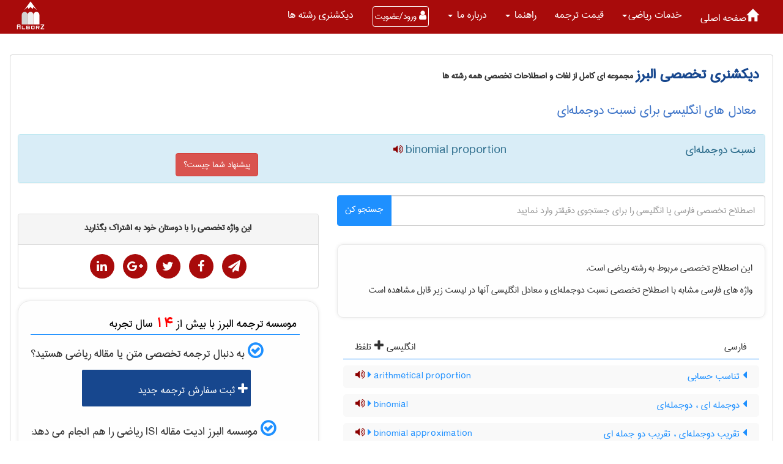

--- FILE ---
content_type: text/html; charset=utf-8
request_url: https://www.ir-translate.com/PU/Dictionary/WordPage.aspx?fid=925111
body_size: 27716
content:


<!DOCTYPE html>

<html xmlns="http://www.w3.org/1999/xhtml">
<head>
    <script type="text/javascript">

        var _gaq = _gaq || [];
        _gaq.push(['_setAccount', 'UA-36585574-1']);
        _gaq.push(['_trackPageview']);

        (function () {
            var ga = document.createElement('script'); ga.type = 'text/javascript'; ga.async = true;
            ga.src = ('https:' == document.location.protocol ? 'https://ssl' : 'http://www') + '.google-analytics.com/ga.js';
            var s = document.getElementsByTagName('script')[0]; s.parentNode.insertBefore(ga, s);
        })();

    </script>
    
    <title>
	 دیکشنری تخصصی | معادل انگلیسی  نسبت دوجمله‌ای  | ترجمه البرز
</title>

<meta charset="UTF-8" /><meta name="viewport" content="user-scalable=no, width=device-width, initial-scale=1, maximum-scale=1" /><link rel="shortcut icon" href="../../Styles/BlueGray/new_title_logo.png" type="image/x-icon" /><link href="/new-face/assets/components/bootstrap-rtl/css/bootstrap-rtl.min.css" rel="stylesheet" /><link href="/new-face/assets/components/font-awsome/font-awesome.min.css" rel="stylesheet" /><link href="/new-face/styles/home3/main.min.css" rel="stylesheet" type="text/css" /><meta name="description" content="نسبت دوجمله‌ای : binomial proportion" /><meta name="keywords" content="معادل انگلیسی  نسبت دوجمله‌ای ،  معنی نسبت دوجمله‌ای به انگلیسی  ،  معادل نسبت دوجمله‌ای به انگلیسی " /><meta name="og:title" content="معادل های انگلیسی برای نسبت دوجمله‌ای" /><meta name="og:type" content="word" /><meta name="og:url" content="https://www.ir-translate.com/PU/Dictionary/WordPage.aspx?fid=925111" /><meta name="og:image" content="http://www.barsadic.com/gif/rsz_1barsad.png" /><meta name="og:description" content="نسبت دوجمله‌ای : binomial proportion" /></head>
<body  class="cherry-theme" data-spy="scroll" data-target=".navbar" data-offset="50">
  
    <form name="aspnetForm" method="post" action="./WordPage.aspx?fid=925111" onsubmit="javascript:return WebForm_OnSubmit();" id="aspnetForm">
<div>
<input type="hidden" name="__EVENTTARGET" id="__EVENTTARGET" value="" />
<input type="hidden" name="__EVENTARGUMENT" id="__EVENTARGUMENT" value="" />
<input type="hidden" name="__VIEWSTATE" id="__VIEWSTATE" value="/wEPDwUJNTA2MzAyOTEwD2QWAmYPZBYCAgMPZBYCAh0PZBYIAgMPFgIeB1Zpc2libGVnFggCBA8VAR5zcGVhaygiYmlub21pYWwgcHJvcG9ydGlvbiIgKTtkAg0PFgIfAGcWAgIBDw8WAh4EVGV4dAUc2YbYs9io2Kog2K/[base64]/ZiCDYrNmF2YTZh+KAjNin24wg2Iwg2LbYsduM2Kgg2K/ZiNis2YXZhNmHINin24wgBjkyNTA4NxRiaW5vbWlhbCBjb2VmZmljaWVudB9zcGVhaygiYmlub21pYWwgY29lZmZpY2llbnQiICk7ZAILD2QWAmYPFQUGOTU3NDAzQti22LHYp9uM2Kgg2K/[base64]/[base64]/[base64]/Ysdin2YQg2K/ZiNis2YXZhNmHINin24wGOTU3NDE4EWJpbm9taWFsIGludGVncmFsHHNwZWFrKCJiaW5vbWlhbCBpbnRlZ3JhbCIgKTtkAh8PZBYCZg8VBQY5MjUxMDIg2q/YtNiq2KfZiNixINiv2YjYrNmF2YTZh+KAjNin24wGOTI1MTAyD2Jpbm9taWFsIG1vbWVudBpzcGVhaygiYmlub21pYWwgbW9tZW50IiApO2QCIQ9kFgJmDxUFBjkyNTEwNasB2KrZiNiy24zYuSDYp9it2KrZhdin2YQg2K/ZiCDYrNmF2YTZhyDYp9uMINiMINio2K7YtCDYp9it2KrZhdin2YQg2K/ZiCDYrNmF2YTZhyDYp9uMINiMINm+2K7YtCDYp9it2KrZhdin2YQg2K/ZiNis2YXZhNmHINin24wg2Iwg2KrZiNiy24zYuSDYp9it2KrZhdin2YQg2K/[base64]/Ys9iq2YjYsSDYr9mIINis2YXZhNmHINin24wg2Iwg2K/ZiCDYrNmF2YTZhyDYp9uMINmG24zZiNiq2YYg2Iwg2YLYttuM2Ycg2K/[base64]/[base64]/[base64]/Zj03ZAIPDw8WAh8AZ2RkAgUPZBYGZg8VAR5zcGVhaygiYmlub21pYWwgcHJvcG9ydGlvbiIgKTtkAg8PFgIfAgL/////D2QCEw9kFg4CAw8PFgIfAQUK2LHZitin2LbbjGRkAgUPFgIfAwVFaHR0cHM6Ly93d3cuaXItdHJhbnNsYXRlLmNvbS91c2VyL3JlZ2lzdGVyX3RyYW5zbGF0aW9uX29yZGVyLmFzcHg/[base64]/[base64]/////D2QFLmN0bDAwJFVDX0ZpZWxkc19MaXN0MV9wZXplc2hraSREYXRhTGlzdF9GaWVsZHMPFCsADmRkZGRkZGQ8KwAHAAIHZGRkZgL/////[base64]////8PZAUqY3RsMDAkVUNfRmllbGRzX0xpc3RfZmFubmkkRGF0YUxpc3RfRmllbGRzDxQrAA5kZGRkZGRkPCsAFQACFWRkZGYC/////w9kBS9jdGwwMCRVQ19GaWVsZHNfTGlzdF9LZXNoYXZhcnppJERhdGFMaXN0X0ZpZWxkcw8UKwAOZGRkZGRkZBQrAAJkZAICZGRkZgL/////D2QFLWN0bDAwJFVDX0ZpZWxkc19MaXN0X29sb21QYXllJERhdGFMaXN0X0ZpZWxkcw8UKwAOZGRkZGRkZDwrAAgAAghkZGRmAv////8PZBCp6vNcwzI2ToVhdBxdCewuD631Lw8GJuO72p4gMmYn" />
</div>

<script type="text/javascript">
//<![CDATA[
var theForm = document.forms['aspnetForm'];
if (!theForm) {
    theForm = document.aspnetForm;
}
function __doPostBack(eventTarget, eventArgument) {
    if (!theForm.onsubmit || (theForm.onsubmit() != false)) {
        theForm.__EVENTTARGET.value = eventTarget;
        theForm.__EVENTARGUMENT.value = eventArgument;
        theForm.submit();
    }
}
//]]>
</script>


<script src="/WebResource.axd?d=946babNKr61GRhXfme-zS7w-Z42BjJ2ZM9qB6aL2vzA5p0iXwbdpibxmdzLn-hV-na0oYErWLXI7m6js_55qhK2hDhQB1iqVimbGDoL3Dws1&amp;t=637454196340000000" type="text/javascript"></script>


<script src="/WebResource.axd?d=b55_tJrd5HasqW_xZGIlfi1stzJ7MAIZOFNQv8AmbrcHNeddarh8eogU_uASsSy5END_CZxtCXV2IH5AwfeJ7p3OdtUZGw62AuZdwNUEVfU1&amp;t=637454196340000000" type="text/javascript"></script>
<script type="text/javascript">
//<![CDATA[
function WebForm_OnSubmit() {
if (typeof(ValidatorOnSubmit) == "function" && ValidatorOnSubmit() == false) return false;
return true;
}
//]]>
</script>

<div>

	<input type="hidden" name="__VIEWSTATEGENERATOR" id="__VIEWSTATEGENERATOR" value="4E57F262" />
	<input type="hidden" name="__EVENTVALIDATION" id="__EVENTVALIDATION" value="/wEdAAtA0Q+yc7a7QSfC/jzkCswDMmEuBtgF804XS43Cr2oC4jifQCqgwHh7pttbD0A/qOYvJ2WFV2rpH3EkoCaQd6C0OYEyK0huxRuXFgcs08HVSUcJZdQknhVLE2HmHofN1iWwTqcTH+Ylgep1Hg/HkVJd//IAwPYnicNJutKktZUTRGdWsOkYU028ppmoBxm8cXGwx7pcwx0T6K1NP6yRe5m/8TvYVl/b8LZUckZtj1ihzAsLTPISW3Go7YaBeko2BCP1XcUDG240xxu+sQt7T5YL" />
</div>
       
       
        <nav id="main-menu" class="navbar navbar-default navbar-inverse   navbar-fixed-top">
            <div class="container-fluid">
             
                <div class="navbar-header">
                    <button type="button" class="navbar-toggle collapsed" data-toggle="collapse" data-target="#bs-example-navbar-collapse-1" aria-expanded="false">
                        <span class="sr-only"></span>
                        <span class="icon-bar"></span>
                        <span class="icon-bar"></span>
                        <span class="icon-bar"></span>
                    </button>
                    <a href="#" class="navbar-brand">
                                             <img alt="ترجمه تخصصی البرز" height="50" src="/new-face/img/LogoSVG.svg" />
                    </a>
                </div>
                <div class="collapse navbar-collapse" id="bs-example-navbar-collapse-1">
                    <ul class="nav navbar-nav">
                        <li></li>
                        <li class="dropdown">
                            <a href="https://www.ir-translate.com/"><span class="glyphicon glyphicon-home" aria-hidden="true"></span>صفحه اصلی</a>
                        </li>

                        <li class="dropdown">
                            <a href="#" class="dropdown-toggle" data-toggle="dropdown" role="button" aria-haspopup="true" aria-expanded="false">
                                <span id="ctl00_Label_serviceHead"> خدمات رياضی</span><span class="caret"></span></a>
                            <ul class="dropdown-menu">
                                <li>
                                    <a id="ctl00_HyperLink_tarjomeTakhasosi" href="../Fields.aspx?id=15">ترجمه تخصصی رياضی</a>
                                </li>
                                <li>
                                    <a id="ctl00_HyperLink_TarjomehMaghaleh" href="../Fields.aspx?id=17">ترجمه مقالات ISI رياضی</a>
                                </li>
                                <li>
                                    <a id="ctl00_HyperLink_TarjomehKetab" href="../spages.aspx?id=4"> ترجمه کتاب   </a>
                                </li>
                                <li>
                                    <a id="ctl00_HyperLink_TarjomeCatalog" href="../spages.aspx?id=9"> ترجمه کاتالوگ   </a>
                                </li>
                                <li>
                                    <a id="ctl00_HyperLink9" href="../spages.aspx?id=6"> ترجمه فوری   </a>
                                </li>
                                <li>
                                    <a id="ctl00_HyperLink4" href="../spages.aspx?id=3"> ترجمه فیلم   </a>
                                </li>
                                <li role="separator" class="divider"></li>
                                <li>
                                    <a id="ctl00_HyperLink_EditMagale" href="../Fields.aspx?id=18">ويرايش مقالات ISI رياضی</a>

                                </li>
                                   <li>
                                    <a id="ctl00_HyperLink15" href="https://www.ir-translate.com/PU/spages.aspx?id=14">بررسی سرقت ادبی </a>

                                </li>
                                  <li>
                                    <a id="ctl00_HyperLink1" href="../pages.aspx?id=33">تنظیم مقاله </a>

                                </li>
                                     <li>
                                    <a id="ctl00_HyperLink321" href="https://www.ir-translate.com/PU/pages.aspx?id=32">گواهی نیتیو </a>

                                </li>
                                <li>
                                    <a id="ctl00_HyperLink_Parafriz" href="../spages.aspx?id=8">پارافریز مقاله </a>

                                </li>
                                <li role="separator" class="divider"></li>
                                <li>
                                    <a id="ctl00_HyperLink111" href="../pages.aspx?id=31">تولید محتوا </a>

                                </li>
                                <li>
                                    <a id="ctl00_HyperLink_TranslatedPaper" class="LinkBTN" href="../Fields.aspx?id=182">مقالات ترجمه شده ریاضی</a>

                                </li>

                                <li role="separator" class="divider"></li>
                                <li>
                                    <a id="ctl00_HyperLink_dictionary" class="LinkBTN" href="DictionaryPage.aspx?field=7"> دیکشنری تخصصی رياضی</a>
                                </li>
                            </ul>

                        </li>
                        <li class="dropdown">
                            <a href="https://www.ir-translate.com/PU/pages.aspx?id=10" aria-expanded="false">قیمت ترجمه  </a>

                        </li>
                        <li class="dropdown">
                            <a href="#" class="dropdown-toggle" data-toggle="dropdown" role="button" aria-haspopup="true" aria-expanded="false">راهنما <span class="caret"></span></a>
                            <ul class="dropdown-menu">
                                <li>
                                    <a id="ctl00_HyperLink17" href="../pages.aspx?id=1">نحوه ثبت سفارش ترجمه</a>
                                </li>
                                <li>

                                    <a id="ctl00_HyperLink19" href="../pages.aspx?id=4">نحوه ثبت سفارش ویرایش مقاله </a>

                                </li>
                                <li>
                                    <a id="ctl00_HyperLink20" href="../Ticket.aspx">   ارسال و پیگیری درخواست پشتیبانی</a>
                                </li>
                                <li>
                                    <a id="ctl00_HyperLink26" href="../Discounthelp.aspx">تخفیف های ترجمه</a>


                                </li>








                            </ul>
                        </li>

                        <li class="dropdown">
                            <a href="#" class="dropdown-toggle" data-toggle="dropdown" role="button" aria-haspopup="true" aria-expanded="false">درباره ما <span class="caret"></span></a>
                            <ul class="dropdown-menu">
                                   <li><a href="/PU/pages.aspx?id=7">سوابق موسسه ترجمه البرز</a></li>
                                <li><a href="/PU/ContactUS.aspx">تماس با ترجمه البرز</a></li>
                                <li>
                                    <a href="/PU/weblog/Default.aspx" aria-expanded="false">وبلاگ البرز  </a>

                                </li>
                                <li>
                                    <a id="ctl00_HyperLink1455" href="../pages.aspx?id=30">ضمانت و گارانتی خدمات</a>
                                </li>
                                <li>
                                    <a id="ctl00_HyperLink27" class="sideLink" href="../pages.aspx?id=26">  

            حق مالکیت معنوی سفارشات</a>
                                </li>
                                <li role="separator" class="divider"></li>
                                <li>
                                    <a id="ctl00_HyperLink_emp" href="../Employee.aspx?job_id=1">دعوت به همکاری</a></li>
                            </ul>
                        </li>
                        
                                <li class="dropdown hidden-xs">
                                    <a id="ctl00_LoginView2_logreg1" data-toggle="modal" data-target="#LoginModal" class="btn btnFont ">
                                        <span class="menuBTN">
                                            <i class="fa fa-user"></i>
                                            ورود/عضویت

                         
                                        </span>
                                    </a>

                                </li>

                            
                        <li class="dropdown  hidden-lg hidden-md ">
                            <span id="ctl00_Label_user_Full_name2" class="lbl"></span>

                        </li>
                        <li class="dropdown  hidden-lg hidden-md ">

                            <a id="ctl00_LoginStatus2" href="javascript:__doPostBack(&#39;ctl00$LoginStatus2$ctl02&#39;,&#39;&#39;)"></a>


                        </li>
                        <li class="dropdown">
                            <a href="#fieldDics" aria-expanded="false">دیکشنری رشته ها  </a>

                        </li>
                    </ul>
                          <img alt="موسسه ترجمه البرز"  style="padding:2px;" class="pull-left hidden-xs"  height="50"  src="/new-face/img/logoSVG.svg" />
               
              
                </div>
                <!-- /.navbar-collapse -->

                <div class="hidden-lg hidden-md hidden-sm visible-xs-inline-block alter-login">
                    <div class="login-btn-container">
                        <a id="ctl00_logreg3" data-toggle="modal" data-target="#LoginModal" class="btn">
                            <span>ورود/عضویت</span>
                            <i class="fa fa-user"></i>
                        </a>
                        
                    </div>
                </div>
            </div>
            <!-- /.container-fluid -->
        </nav>


        <div class="container-fluid">
                     <div class="MyVerticalMarginTop40 ">

                             </div>
            <div class="body-content">
                <div class="row">
                             <div class="MyVerticalMarginTop48 ">

                             </div>
                    <div class="col-md-12  ">
                        <div class="main-body-content">
                                  
                        <div id="ctl00_Panel_default">
	

                            <span id="ctl00_Label_title" class="headertitle2">دیکشنری تخصصی البرز</span>



                            <label class="headersub">

                                <span id="ctl00_Label1_Label_ReputeYears" class="headersub">مجموعه ای کامل از لغات و اصطلاحات تخصصی همه رشته ها</span>

                            </label>

                        
</div>

                            
             <h1 class="headDicFieldwordPage">
                 <span id="ctl00_bodyPlaceholder_Label_title">معادل های انگلیسی برای نسبت دوجمله‌ای</span>
             </h1>
    <div id="ctl00_bodyPlaceholder_DIV_f2e">

  
 
         
       <div class="panel-group">
  <div class="panel  panel-info ">
    <div class="panel-heading ">
        <div class="row">
                  <div class="col-md-4 col-sm-4 text-justify">
                         
 
          <span id="ctl00_bodyPlaceholder_Label_fa" class="labelSansText20">نسبت دوجمله‌ای</span>
                         
                      
                    </div>
                     <div class="col-md-4  col-sm-4 text-right">
   <span id="ctl00_bodyPlaceholder_Label_en" class="labelSansText20">binomial proportion</span>
                           <a   title="تلفظ" class="TTS" onclick='speak("binomial proportion" );'
                          
                             
                             >
              <i class="fa fa-volume-up " aria-hidden="true"></i>
</a>
  
                    </div>
                      
                     <div class="col-md-4  col-sm-4 text-right MyVerticalMarginTop20">
                            <a data-toggle="collapse" class="btn btn-danger labelSansText17" href="#collapse1">پیشنهاد شما چیست؟</a>
                         </div>
            </div>
    </div>
    <div id="collapse1" class="panel-collapse collapse">
      <div class="panel-body">
           <div id="ctl00_bodyPlaceholder_Div_offer" class="row">
                    <div class="col-lg-8 mx-auto MyRtl text-right">
                       
                        <div class="control-group">
                            <div class="form-group floating-label-form-group controls">
                                <label>نام شما(اختیاری)</label>
                              
                                <input name="ctl00$bodyPlaceholder$TextBox_name" type="text" id="ctl00_bodyPlaceholder_TextBox_name" placeholder="نام شما(اختیاری)" class="form-control" />
                            </div>
                        </div>
                        <div class="control-group">
                            <div class="form-group floating-label-form-group controls">
                                <label>ایمیل شما(اختیاری)</label>
                     
                             
                                   <input name="ctl00$bodyPlaceholder$TextBox_email" type="text" id="ctl00_bodyPlaceholder_TextBox_email" class="form-control" placeholder=" ایمیل شما(اختیاری)" />
                                        <span id="ctl00_bodyPlaceholder_RegularExpressionValidator1" class="MyValidationMessage" style="color:Red;display:none;">ایمیل وارد شده صحیح نیست</span>  
                            </div>
                        </div>
                        
                        <div class="control-group">
                            <div class="form-group floating-label-form-group controls">
                           <label class="labelSansText18">اصلاحیه یا پیشنهاد شما: مانند پیشنهاد معنی جدید، رفع اشکال تایپی و املایی</label>
                        
                                <textarea name="ctl00$bodyPlaceholder$TextBox_OfferDescription" rows="2" cols="20" id="ctl00_bodyPlaceholder_TextBox_OfferDescription" class="form-control labelSansText18" placeholder="پیشنهادات خود جهت بهبود معنی این واژه را در این قسمت وارد نمایید" style="height:100px;">
</textarea>
                              <span id="ctl00_bodyPlaceholder_RequiredFieldValidator7" class="MyValidationMessage" style="color:Red;display:none;">متن اصلاحیه یا پیشنهاد را وارد نمایید</span>
                            </div>
                        </div>

                        <div id="success"></div>
                        <div class="form-group">
                   
                            <input type="submit" name="ctl00$bodyPlaceholder$Button_setOffer" value="ثبت اصلاحیه یا پیشنهاد" onclick="javascript:WebForm_DoPostBackWithOptions(new WebForm_PostBackOptions(&quot;ctl00$bodyPlaceholder$Button_setOffer&quot;, &quot;&quot;, true, &quot;offer&quot;, &quot;&quot;, false, false))" id="ctl00_bodyPlaceholder_Button_setOffer" class="btn btn-success btn-lg mousePointer" />
                        </div>

                    </div>
                </div>
      
      </div> 
        
    </div>
           
  </div>
</div> 
        <div class="row divBorder">
 <div class="col-sm-7 text-right"> 
        
              <div class="search-box-body column-body">
                        <div class="search-box-container">

                            <div id="ctl00_bodyPlaceholder_SearchBox_Panel2" onkeypress="javascript:return WebForm_FireDefaultButton(event, &#39;ctl00_bodyPlaceholder_SearchBox_lButton_search&#39;)">
	
                              
                                  <div class="input-group MyRtl">
 <input name="ctl00$bodyPlaceholder$SearchBox$TextBox_search_item" type="text" maxlength="500" id="ctl00_bodyPlaceholder_SearchBox_TextBox_search_item" class="form-control txt labelSansText18 search-textbox" placeholder=" اصطلاح تخصصی فارسی یا انگلیسی را برای جستجوی دقیقتر وارد نمایید" style="height:50px;" />
<div class="input-group-btn">
     <a id="ctl00_bodyPlaceholder_SearchBox_lButton_search" class="btn btn-info DicSearchBTN" href="javascript:__doPostBack(&#39;ctl00$bodyPlaceholder$SearchBox$lButton_search&#39;,&#39;&#39;)">
                       جستجو کن
                    </a>
     
</div>
</div>
                            
</div>
                           
                        </div>
                </div>
          <div class="panel panel-default ShadowBackGroundwordpage labelSansText18">
              این اصطلاح تخصصی مربوط به رشته  
          <span id="ctl00_bodyPlaceholder_Label_field">رياضی</span>
          است.
    <div id="ctl00_bodyPlaceholder_faHeader" class="pageH12">
واژه های فارسی مشابه
                  با اصطلاح تخصصی
                  <span id="ctl00_bodyPlaceholder_Label_Similar_header">نسبت دوجمله‌ای</span>
        و معادل انگلیسی آنها در لیست زیر قابل مشاهده است
          </div> 
              </div>
        
     
                  <div class="row SearchResaultHeader">
             
                  <div class="col-md-6  col-sm-6 text-right">
                             <span class="labelSansText19">
                          فارسی
                                 </span>
                    </div>
                          
                  <div class="col-md-6  col-sm-6 text-left">
                        <span class="labelSansText19">
   انگلیسی
                            <i class="fa fa-plus " aria-hidden="true"></i>
                             تلفظ
                                

                        </span>
                      
                    </div>
                     
                </div>
                    
                
                       <div class="row SearchResaultSeperator">
                    <div class="col-md-6 col-sm-6 text-justify">
                        <span class="labelSansText19">
                              <a class="wordLink" href="/PU/Dictionary/WordPage.aspx?fid=955975">
                        <i class="fa fa-caret-left" aria-hidden="true"></i>

                         تناسب حسابی</a>
  
                        </span>
                      
                    </div>
                     <div class="col-md-6  col-sm-6 text-left">
                            <span class="labelSansText17">
                                 <a class="wordLink" href="/PU/Dictionary/WordPage.aspx?eid=955975">
          

                         arithmetical proportion
              <i class="fa fa-caret-right" aria-hidden="true"></i>

                                 </a>
                        
                                 </span>
                            <a   title="تلفظ" class="TTS" onclick='speak("arithmetical proportion" );'
                          
                             
                             >
              <i class="fa fa-volume-up   " aria-hidden="true"></i>
</a>
                          
                    </div>
                      
                     
                </div>
                
                 <div class="DivSeparator"></div>
                
                       <div class="row SearchResaultSeperator">
                    <div class="col-md-6 col-sm-6 text-justify">
                        <span class="labelSansText19">
                              <a class="wordLink" href="/PU/Dictionary/WordPage.aspx?fid=925081">
                        <i class="fa fa-caret-left" aria-hidden="true"></i>

                         دوجمله ای ، دوجمله‌ای </a>
  
                        </span>
                      
                    </div>
                     <div class="col-md-6  col-sm-6 text-left">
                            <span class="labelSansText17">
                                 <a class="wordLink" href="/PU/Dictionary/WordPage.aspx?eid=925081">
          

                         binomial
              <i class="fa fa-caret-right" aria-hidden="true"></i>

                                 </a>
                        
                                 </span>
                            <a   title="تلفظ" class="TTS" onclick='speak("binomial" );'
                          
                             
                             >
              <i class="fa fa-volume-up   " aria-hidden="true"></i>
</a>
                          
                    </div>
                      
                     
                </div>
                
                 <div class="DivSeparator"></div>
                
                       <div class="row SearchResaultSeperator">
                    <div class="col-md-6 col-sm-6 text-justify">
                        <span class="labelSansText19">
                              <a class="wordLink" href="/PU/Dictionary/WordPage.aspx?fid=925084">
                        <i class="fa fa-caret-left" aria-hidden="true"></i>

                         تقریب دوجمله‌ای ، تقریب دو جمله ای </a>
  
                        </span>
                      
                    </div>
                     <div class="col-md-6  col-sm-6 text-left">
                            <span class="labelSansText17">
                                 <a class="wordLink" href="/PU/Dictionary/WordPage.aspx?eid=925084">
          

                         binomial approximation
              <i class="fa fa-caret-right" aria-hidden="true"></i>

                                 </a>
                        
                                 </span>
                            <a   title="تلفظ" class="TTS" onclick='speak("binomial approximation" );'
                          
                             
                             >
              <i class="fa fa-volume-up   " aria-hidden="true"></i>
</a>
                          
                    </div>
                      
                     
                </div>
                
                 <div class="DivSeparator"></div>
                
                       <div class="row SearchResaultSeperator">
                    <div class="col-md-6 col-sm-6 text-justify">
                        <span class="labelSansText19">
                              <a class="wordLink" href="/PU/Dictionary/WordPage.aspx?fid=957400">
                        <i class="fa fa-caret-left" aria-hidden="true"></i>

                         مثلث خیام-پاسکال</a>
  
                        </span>
                      
                    </div>
                     <div class="col-md-6  col-sm-6 text-left">
                            <span class="labelSansText17">
                                 <a class="wordLink" href="/PU/Dictionary/WordPage.aspx?eid=957400">
          

                         binomial array
              <i class="fa fa-caret-right" aria-hidden="true"></i>

                                 </a>
                        
                                 </span>
                            <a   title="تلفظ" class="TTS" onclick='speak("binomial array" );'
                          
                             
                             >
              <i class="fa fa-volume-up   " aria-hidden="true"></i>
</a>
                          
                    </div>
                      
                     
                </div>
                
                 <div class="DivSeparator"></div>
                
                       <div class="row SearchResaultSeperator">
                    <div class="col-md-6 col-sm-6 text-justify">
                        <span class="labelSansText19">
                              <a class="wordLink" href="/PU/Dictionary/WordPage.aspx?fid=925087">
                        <i class="fa fa-caret-left" aria-hidden="true"></i>

                         ضریب دو جمله‌ای ، ضریب دوجمله ای </a>
  
                        </span>
                      
                    </div>
                     <div class="col-md-6  col-sm-6 text-left">
                            <span class="labelSansText17">
                                 <a class="wordLink" href="/PU/Dictionary/WordPage.aspx?eid=925087">
          

                         binomial coefficient
              <i class="fa fa-caret-right" aria-hidden="true"></i>

                                 </a>
                        
                                 </span>
                            <a   title="تلفظ" class="TTS" onclick='speak("binomial coefficient" );'
                          
                             
                             >
              <i class="fa fa-volume-up   " aria-hidden="true"></i>
</a>
                          
                    </div>
                      
                     
                </div>
                
                 <div class="DivSeparator"></div>
                
                       <div class="row SearchResaultSeperator">
                    <div class="col-md-6 col-sm-6 text-justify">
                        <span class="labelSansText19">
                              <a class="wordLink" href="/PU/Dictionary/WordPage.aspx?fid=957403">
                        <i class="fa fa-caret-left" aria-hidden="true"></i>

                         ضرایب دوجمله ای ، ضریب های دوجمله ای </a>
  
                        </span>
                      
                    </div>
                     <div class="col-md-6  col-sm-6 text-left">
                            <span class="labelSansText17">
                                 <a class="wordLink" href="/PU/Dictionary/WordPage.aspx?eid=957403">
          

                         binomial coefficients
              <i class="fa fa-caret-right" aria-hidden="true"></i>

                                 </a>
                        
                                 </span>
                            <a   title="تلفظ" class="TTS" onclick='speak("binomial coefficients" );'
                          
                             
                             >
              <i class="fa fa-volume-up   " aria-hidden="true"></i>
</a>
                          
                    </div>
                      
                     
                </div>
                
                 <div class="DivSeparator"></div>
                
                       <div class="row SearchResaultSeperator">
                    <div class="col-md-6 col-sm-6 text-justify">
                        <span class="labelSansText19">
                              <a class="wordLink" href="/PU/Dictionary/WordPage.aspx?fid=957406">
                        <i class="fa fa-caret-left" aria-hidden="true"></i>

                         همنهشتی دوجمله ای</a>
  
                        </span>
                      
                    </div>
                     <div class="col-md-6  col-sm-6 text-left">
                            <span class="labelSansText17">
                                 <a class="wordLink" href="/PU/Dictionary/WordPage.aspx?eid=957406">
          

                         binomial congruence
              <i class="fa fa-caret-right" aria-hidden="true"></i>

                                 </a>
                        
                                 </span>
                            <a   title="تلفظ" class="TTS" onclick='speak("binomial congruence" );'
                          
                             
                             >
              <i class="fa fa-volume-up   " aria-hidden="true"></i>
</a>
                          
                    </div>
                      
                     
                </div>
                
                 <div class="DivSeparator"></div>
                
                       <div class="row SearchResaultSeperator">
                    <div class="col-md-6 col-sm-6 text-justify">
                        <span class="labelSansText19">
                              <a class="wordLink" href="/PU/Dictionary/WordPage.aspx?fid=925090">
                        <i class="fa fa-caret-left" aria-hidden="true"></i>

                         توزیع دو جمله ای ، توزیع دوجمله ای / کلمات مرتبط bivariate binomial distribution negative binomial distribution ، توزیع دوجمله‌ای </a>
  
                        </span>
                      
                    </div>
                     <div class="col-md-6  col-sm-6 text-left">
                            <span class="labelSansText17">
                                 <a class="wordLink" href="/PU/Dictionary/WordPage.aspx?eid=925090">
          

                         binomial distribution
              <i class="fa fa-caret-right" aria-hidden="true"></i>

                                 </a>
                        
                                 </span>
                            <a   title="تلفظ" class="TTS" onclick='speak("binomial distribution" );'
                          
                             
                             >
              <i class="fa fa-volume-up   " aria-hidden="true"></i>
</a>
                          
                    </div>
                      
                     
                </div>
                
                 <div class="DivSeparator"></div>
                
                       <div class="row SearchResaultSeperator">
                    <div class="col-md-6 col-sm-6 text-justify">
                        <span class="labelSansText19">
                              <a class="wordLink" href="/PU/Dictionary/WordPage.aspx?fid=925093">
                        <i class="fa fa-caret-left" aria-hidden="true"></i>

                         قانون توزیع دو جمله ای</a>
  
                        </span>
                      
                    </div>
                     <div class="col-md-6  col-sm-6 text-left">
                            <span class="labelSansText17">
                                 <a class="wordLink" href="/PU/Dictionary/WordPage.aspx?eid=925093">
          

                         binomial distribution law
              <i class="fa fa-caret-right" aria-hidden="true"></i>

                                 </a>
                        
                                 </span>
                            <a   title="تلفظ" class="TTS" onclick='speak("binomial distribution law" );'
                          
                             
                             >
              <i class="fa fa-volume-up   " aria-hidden="true"></i>
</a>
                          
                    </div>
                      
                     
                </div>
                
                 <div class="DivSeparator"></div>
                
                       <div class="row SearchResaultSeperator">
                    <div class="col-md-6 col-sm-6 text-justify">
                        <span class="labelSansText19">
                              <a class="wordLink" href="/PU/Dictionary/WordPage.aspx?fid=957409">
                        <i class="fa fa-caret-left" aria-hidden="true"></i>

                         معادله ی دوجمله ای</a>
  
                        </span>
                      
                    </div>
                     <div class="col-md-6  col-sm-6 text-left">
                            <span class="labelSansText17">
                                 <a class="wordLink" href="/PU/Dictionary/WordPage.aspx?eid=957409">
          

                         binomial equation
              <i class="fa fa-caret-right" aria-hidden="true"></i>

                                 </a>
                        
                                 </span>
                            <a   title="تلفظ" class="TTS" onclick='speak("binomial equation" );'
                          
                             
                             >
              <i class="fa fa-volume-up   " aria-hidden="true"></i>
</a>
                          
                    </div>
                      
                     
                </div>
                
                 <div class="DivSeparator"></div>
                
                       <div class="row SearchResaultSeperator">
                    <div class="col-md-6 col-sm-6 text-justify">
                        <span class="labelSansText19">
                              <a class="wordLink" href="/PU/Dictionary/WordPage.aspx?fid=925096">
                        <i class="fa fa-caret-left" aria-hidden="true"></i>

                         بسط دو جمله ای ، بسط دوجمله‌ای ، بسط دوجمله ای ، بسط نیوتن </a>
  
                        </span>
                      
                    </div>
                     <div class="col-md-6  col-sm-6 text-left">
                            <span class="labelSansText17">
                                 <a class="wordLink" href="/PU/Dictionary/WordPage.aspx?eid=925096">
          

                         binomial expansion
              <i class="fa fa-caret-right" aria-hidden="true"></i>

                                 </a>
                        
                                 </span>
                            <a   title="تلفظ" class="TTS" onclick='speak("binomial expansion" );'
                          
                             
                             >
              <i class="fa fa-volume-up   " aria-hidden="true"></i>
</a>
                          
                    </div>
                      
                     
                </div>
                
                 <div class="DivSeparator"></div>
                
                       <div class="row SearchResaultSeperator">
                    <div class="col-md-6 col-sm-6 text-justify">
                        <span class="labelSansText19">
                              <a class="wordLink" href="/PU/Dictionary/WordPage.aspx?fid=957412">
                        <i class="fa fa-caret-left" aria-hidden="true"></i>

                         عبارت دو جمله ای</a>
  
                        </span>
                      
                    </div>
                     <div class="col-md-6  col-sm-6 text-left">
                            <span class="labelSansText17">
                                 <a class="wordLink" href="/PU/Dictionary/WordPage.aspx?eid=957412">
          

                         binomial expression
              <i class="fa fa-caret-right" aria-hidden="true"></i>

                                 </a>
                        
                                 </span>
                            <a   title="تلفظ" class="TTS" onclick='speak("binomial expression" );'
                          
                             
                             >
              <i class="fa fa-volume-up   " aria-hidden="true"></i>
</a>
                          
                    </div>
                      
                     
                </div>
                
                 <div class="DivSeparator"></div>
                
                       <div class="row SearchResaultSeperator">
                    <div class="col-md-6 col-sm-6 text-justify">
                        <span class="labelSansText19">
                              <a class="wordLink" href="/PU/Dictionary/WordPage.aspx?fid=925099">
                        <i class="fa fa-caret-left" aria-hidden="true"></i>

                         فرمول دو جمله ای</a>
  
                        </span>
                      
                    </div>
                     <div class="col-md-6  col-sm-6 text-left">
                            <span class="labelSansText17">
                                 <a class="wordLink" href="/PU/Dictionary/WordPage.aspx?eid=925099">
          

                         binomial formula
              <i class="fa fa-caret-right" aria-hidden="true"></i>

                                 </a>
                        
                                 </span>
                            <a   title="تلفظ" class="TTS" onclick='speak("binomial formula" );'
                          
                             
                             >
              <i class="fa fa-volume-up   " aria-hidden="true"></i>
</a>
                          
                    </div>
                      
                     
                </div>
                
                 <div class="DivSeparator"></div>
                
                       <div class="row SearchResaultSeperator">
                    <div class="col-md-6 col-sm-6 text-justify">
                        <span class="labelSansText19">
                              <a class="wordLink" href="/PU/Dictionary/WordPage.aspx?fid=957415">
                        <i class="fa fa-caret-left" aria-hidden="true"></i>

                         نشانگر قائم دوم</a>
  
                        </span>
                      
                    </div>
                     <div class="col-md-6  col-sm-6 text-left">
                            <span class="labelSansText17">
                                 <a class="wordLink" href="/PU/Dictionary/WordPage.aspx?eid=957415">
          

                         binomial indicatrix
              <i class="fa fa-caret-right" aria-hidden="true"></i>

                                 </a>
                        
                                 </span>
                            <a   title="تلفظ" class="TTS" onclick='speak("binomial indicatrix" );'
                          
                             
                             >
              <i class="fa fa-volume-up   " aria-hidden="true"></i>
</a>
                          
                    </div>
                      
                     
                </div>
                
                 <div class="DivSeparator"></div>
                
                       <div class="row SearchResaultSeperator">
                    <div class="col-md-6 col-sm-6 text-justify">
                        <span class="labelSansText19">
                              <a class="wordLink" href="/PU/Dictionary/WordPage.aspx?fid=957418">
                        <i class="fa fa-caret-left" aria-hidden="true"></i>

                         انتگرال دوجمله ای</a>
  
                        </span>
                      
                    </div>
                     <div class="col-md-6  col-sm-6 text-left">
                            <span class="labelSansText17">
                                 <a class="wordLink" href="/PU/Dictionary/WordPage.aspx?eid=957418">
          

                         binomial integral
              <i class="fa fa-caret-right" aria-hidden="true"></i>

                                 </a>
                        
                                 </span>
                            <a   title="تلفظ" class="TTS" onclick='speak("binomial integral" );'
                          
                             
                             >
              <i class="fa fa-volume-up   " aria-hidden="true"></i>
</a>
                          
                    </div>
                      
                     
                </div>
                
                 <div class="DivSeparator"></div>
                
                       <div class="row SearchResaultSeperator">
                    <div class="col-md-6 col-sm-6 text-justify">
                        <span class="labelSansText19">
                              <a class="wordLink" href="/PU/Dictionary/WordPage.aspx?fid=925102">
                        <i class="fa fa-caret-left" aria-hidden="true"></i>

                         گشتاور دوجمله‌ای</a>
  
                        </span>
                      
                    </div>
                     <div class="col-md-6  col-sm-6 text-left">
                            <span class="labelSansText17">
                                 <a class="wordLink" href="/PU/Dictionary/WordPage.aspx?eid=925102">
          

                         binomial moment
              <i class="fa fa-caret-right" aria-hidden="true"></i>

                                 </a>
                        
                                 </span>
                            <a   title="تلفظ" class="TTS" onclick='speak("binomial moment" );'
                          
                             
                             >
              <i class="fa fa-volume-up   " aria-hidden="true"></i>
</a>
                          
                    </div>
                      
                     
                </div>
                
                 <div class="DivSeparator"></div>
                
                       <div class="row SearchResaultSeperator">
                    <div class="col-md-6 col-sm-6 text-justify">
                        <span class="labelSansText19">
                              <a class="wordLink" href="/PU/Dictionary/WordPage.aspx?fid=925105">
                        <i class="fa fa-caret-left" aria-hidden="true"></i>

                         توزیع احتمال دو جمله ای ، بخش احتمال دو جمله ای ، پخش احتمال دوجمله ای ، توزیع احتمال دوجمله ای </a>
  
                        </span>
                      
                    </div>
                     <div class="col-md-6  col-sm-6 text-left">
                            <span class="labelSansText17">
                                 <a class="wordLink" href="/PU/Dictionary/WordPage.aspx?eid=925105">
          

                         binomial probability distribution
              <i class="fa fa-caret-right" aria-hidden="true"></i>

                                 </a>
                        
                                 </span>
                            <a   title="تلفظ" class="TTS" onclick='speak("binomial probability distribution" );'
                          
                             
                             >
              <i class="fa fa-volume-up   " aria-hidden="true"></i>
</a>
                          
                    </div>
                      
                     
                </div>
                
                 <div class="DivSeparator"></div>
                
                       <div class="row SearchResaultSeperator">
                    <div class="col-md-6 col-sm-6 text-justify">
                        <span class="labelSansText19">
                              <a class="wordLink" href="/PU/Dictionary/WordPage.aspx?fid=925108">
                        <i class="fa fa-caret-left" aria-hidden="true"></i>

                         کاغذ احتمال دوجمله‌ای</a>
  
                        </span>
                      
                    </div>
                     <div class="col-md-6  col-sm-6 text-left">
                            <span class="labelSansText17">
                                 <a class="wordLink" href="/PU/Dictionary/WordPage.aspx?eid=925108">
          

                         binomial probability paper
              <i class="fa fa-caret-right" aria-hidden="true"></i>

                                 </a>
                        
                                 </span>
                            <a   title="تلفظ" class="TTS" onclick='speak("binomial probability paper" );'
                          
                             
                             >
              <i class="fa fa-volume-up   " aria-hidden="true"></i>
</a>
                          
                    </div>
                      
                     
                </div>
                
                 <div class="DivSeparator"></div>
                
                       <div class="row SearchResaultSeperator">
                    <div class="col-md-6 col-sm-6 text-justify">
                        <span class="labelSansText19">
                              <a class="wordLink" href="/PU/Dictionary/WordPage.aspx?fid=925114">
                        <i class="fa fa-caret-left" aria-hidden="true"></i>

                         سری دو جمله‌ای ، سری دوجمله ای </a>
  
                        </span>
                      
                    </div>
                     <div class="col-md-6  col-sm-6 text-left">
                            <span class="labelSansText17">
                                 <a class="wordLink" href="/PU/Dictionary/WordPage.aspx?eid=925114">
          

                         binomial series
              <i class="fa fa-caret-right" aria-hidden="true"></i>

                                 </a>
                        
                                 </span>
                            <a   title="تلفظ" class="TTS" onclick='speak("binomial series" );'
                          
                             
                             >
              <i class="fa fa-volume-up   " aria-hidden="true"></i>
</a>
                          
                    </div>
                      
                     
                </div>
                
                 <div class="DivSeparator"></div>
                
                       <div class="row SearchResaultSeperator">
                    <div class="col-md-6 col-sm-6 text-justify">
                        <span class="labelSansText19">
                              <a class="wordLink" href="/PU/Dictionary/WordPage.aspx?fid=925117">
                        <i class="fa fa-caret-left" aria-hidden="true"></i>

                         آزمون دوجمله‌ای</a>
  
                        </span>
                      
                    </div>
                     <div class="col-md-6  col-sm-6 text-left">
                            <span class="labelSansText17">
                                 <a class="wordLink" href="/PU/Dictionary/WordPage.aspx?eid=925117">
          

                         binomial test
              <i class="fa fa-caret-right" aria-hidden="true"></i>

                                 </a>
                        
                                 </span>
                            <a   title="تلفظ" class="TTS" onclick='speak("binomial test" );'
                          
                             
                             >
              <i class="fa fa-volume-up   " aria-hidden="true"></i>
</a>
                          
                    </div>
                      
                     
                </div>
                
                 <div class="DivSeparator"></div>
                
                       <div class="row SearchResaultSeperator">
                    <div class="col-md-6 col-sm-6 text-justify">
                        <span class="labelSansText19">
                              <a class="wordLink" href="/PU/Dictionary/WordPage.aspx?fid=925120">
                        <i class="fa fa-caret-left" aria-hidden="true"></i>

                         قضیه ی دو جمله ای ، دستور دو جمله ای ، دو جمله ای نیوتن ، قضیه دوجمله‌ای </a>
  
                        </span>
                      
                    </div>
                     <div class="col-md-6  col-sm-6 text-left">
                            <span class="labelSansText17">
                                 <a class="wordLink" href="/PU/Dictionary/WordPage.aspx?eid=925120">
          

                         binomial theorem
              <i class="fa fa-caret-right" aria-hidden="true"></i>

                                 </a>
                        
                                 </span>
                            <a   title="تلفظ" class="TTS" onclick='speak("binomial theorem" );'
                          
                             
                             >
              <i class="fa fa-volume-up   " aria-hidden="true"></i>
</a>
                          
                    </div>
                      
                     
                </div>
                
                 <div class="DivSeparator"></div>
                
                       <div class="row SearchResaultSeperator">
                    <div class="col-md-6 col-sm-6 text-justify">
                        <span class="labelSansText19">
                              <a class="wordLink" href="/PU/Dictionary/WordPage.aspx?fid=925123">
                        <i class="fa fa-caret-left" aria-hidden="true"></i>

                         آزمایه‌ی دوجمله‌ای ، آزمایه دوجمله‌ای ، امتحان دو جمله ای </a>
  
                        </span>
                      
                    </div>
                     <div class="col-md-6  col-sm-6 text-left">
                            <span class="labelSansText17">
                                 <a class="wordLink" href="/PU/Dictionary/WordPage.aspx?eid=925123">
          

                         binomial trial
              <i class="fa fa-caret-right" aria-hidden="true"></i>

                                 </a>
                        
                                 </span>
                            <a   title="تلفظ" class="TTS" onclick='speak("binomial trial" );'
                          
                             
                             >
              <i class="fa fa-volume-up   " aria-hidden="true"></i>
</a>
                          
                    </div>
                      
                     
                </div>
                
                 <div class="DivSeparator"></div>
                
                       <div class="row SearchResaultSeperator">
                    <div class="col-md-6 col-sm-6 text-justify">
                        <span class="labelSansText19">
                              <a class="wordLink" href="/PU/Dictionary/WordPage.aspx?fid=927652">
                        <i class="fa fa-caret-left" aria-hidden="true"></i>

                         تناسب مرکّب</a>
  
                        </span>
                      
                    </div>
                     <div class="col-md-6  col-sm-6 text-left">
                            <span class="labelSansText17">
                                 <a class="wordLink" href="/PU/Dictionary/WordPage.aspx?eid=927652">
          

                         composite proportion
              <i class="fa fa-caret-right" aria-hidden="true"></i>

                                 </a>
                        
                                 </span>
                            <a   title="تلفظ" class="TTS" onclick='speak("composite proportion" );'
                          
                             
                             >
              <i class="fa fa-volume-up   " aria-hidden="true"></i>
</a>
                          
                    </div>
                      
                     
                </div>
                
                 <div class="DivSeparator"></div>
                
                       <div class="row SearchResaultSeperator">
                    <div class="col-md-6 col-sm-6 text-justify">
                        <span class="labelSansText19">
                              <a class="wordLink" href="/PU/Dictionary/WordPage.aspx?fid=920788">
                        <i class="fa fa-caret-left" aria-hidden="true"></i>

                         برآورد سازگار کاور برای نسبت</a>
  
                        </span>
                      
                    </div>
                     <div class="col-md-6  col-sm-6 text-left">
                            <span class="labelSansText17">
                                 <a class="wordLink" href="/PU/Dictionary/WordPage.aspx?eid=920788">
          

                         cover's consistent estimate of proportion
              <i class="fa fa-caret-right" aria-hidden="true"></i>

                                 </a>
                        
                                 </span>
                            <a   title="تلفظ" class="TTS" onclick='speak("cover's consistent estimate of proportion" );'
                          
                             
                             >
              <i class="fa fa-volume-up   " aria-hidden="true"></i>
</a>
                          
                    </div>
                      
                     
                </div>
                
                 <div class="DivSeparator"></div>
                
                       <div class="row SearchResaultSeperator">
                    <div class="col-md-6 col-sm-6 text-justify">
                        <span class="labelSansText19">
                              <a class="wordLink" href="/PU/Dictionary/WordPage.aspx?fid=931246">
                        <i class="fa fa-caret-left" aria-hidden="true"></i>

                         تناسب مستقیم</a>
  
                        </span>
                      
                    </div>
                     <div class="col-md-6  col-sm-6 text-left">
                            <span class="labelSansText17">
                                 <a class="wordLink" href="/PU/Dictionary/WordPage.aspx?eid=931246">
          

                         direct proportion
              <i class="fa fa-caret-right" aria-hidden="true"></i>

                                 </a>
                        
                                 </span>
                            <a   title="تلفظ" class="TTS" onclick='speak("direct proportion" );'
                          
                             
                             >
              <i class="fa fa-volume-up   " aria-hidden="true"></i>
</a>
                          
                    </div>
                      
                     
                </div>
                
                 <div class="DivSeparator"></div>
                
                       <div class="row SearchResaultSeperator">
                    <div class="col-md-6 col-sm-6 text-justify">
                        <span class="labelSansText19">
                              <a class="wordLink" href="/PU/Dictionary/WordPage.aspx?fid=975730">
                        <i class="fa fa-caret-left" aria-hidden="true"></i>

                         بی تناسب کردن ، بی تناسبی </a>
  
                        </span>
                      
                    </div>
                     <div class="col-md-6  col-sm-6 text-left">
                            <span class="labelSansText17">
                                 <a class="wordLink" href="/PU/Dictionary/WordPage.aspx?eid=975730">
          

                         disproportion
              <i class="fa fa-caret-right" aria-hidden="true"></i>

                                 </a>
                        
                                 </span>
                            <a   title="تلفظ" class="TTS" onclick='speak("disproportion" );'
                          
                             
                             >
              <i class="fa fa-volume-up   " aria-hidden="true"></i>
</a>
                          
                    </div>
                      
                     
                </div>
                
                 <div class="DivSeparator"></div>
                
                       <div class="row SearchResaultSeperator">
                    <div class="col-md-6 col-sm-6 text-justify">
                        <span class="labelSansText19">
                              <a class="wordLink" href="/PU/Dictionary/WordPage.aspx?fid=978727">
                        <i class="fa fa-caret-left" aria-hidden="true"></i>

                         طرفین در تناسب ، طرفین تناسب ، حدین ، طرفین ، رأسین </a>
  
                        </span>
                      
                    </div>
                     <div class="col-md-6  col-sm-6 text-left">
                            <span class="labelSansText17">
                                 <a class="wordLink" href="/PU/Dictionary/WordPage.aspx?eid=978727">
          

                         extremes of a proportion
              <i class="fa fa-caret-right" aria-hidden="true"></i>

                                 </a>
                        
                                 </span>
                            <a   title="تلفظ" class="TTS" onclick='speak("extremes of a proportion" );'
                          
                             
                             >
              <i class="fa fa-volume-up   " aria-hidden="true"></i>
</a>
                          
                    </div>
                      
                     
                </div>
                
                 <div class="DivSeparator"></div>
                
                       <div class="row SearchResaultSeperator">
                    <div class="col-md-6 col-sm-6 text-justify">
                        <span class="labelSansText19">
                              <a class="wordLink" href="/PU/Dictionary/WordPage.aspx?fid=995899">
                        <i class="fa fa-caret-left" aria-hidden="true"></i>

                         تناسب معکوس ، نسبت متکافی ، تکافی نسبت </a>
  
                        </span>
                      
                    </div>
                     <div class="col-md-6  col-sm-6 text-left">
                            <span class="labelSansText17">
                                 <a class="wordLink" href="/PU/Dictionary/WordPage.aspx?eid=995899">
          

                         inverse proportion
              <i class="fa fa-caret-right" aria-hidden="true"></i>

                                 </a>
                        
                                 </span>
                            <a   title="تلفظ" class="TTS" onclick='speak("inverse proportion" );'
                          
                             
                             >
              <i class="fa fa-volume-up   " aria-hidden="true"></i>
</a>
                          
                    </div>
                      
                     
                </div>
                
                 <div class="DivSeparator"></div>
                
                       <div class="row SearchResaultSeperator">
                    <div class="col-md-6 col-sm-6 text-justify">
                        <span class="labelSansText19">
                              <a class="wordLink" href="/PU/Dictionary/WordPage.aspx?fid=995965">
                        <i class="fa fa-caret-left" aria-hidden="true"></i>

                         خلاف نسبت ، عکس نسبت </a>
  
                        </span>
                      
                    </div>
                     <div class="col-md-6  col-sm-6 text-left">
                            <span class="labelSansText17">
                                 <a class="wordLink" href="/PU/Dictionary/WordPage.aspx?eid=995965">
          

                         inverted proportion
              <i class="fa fa-caret-right" aria-hidden="true"></i>

                                 </a>
                        
                                 </span>
                            <a   title="تلفظ" class="TTS" onclick='speak("inverted proportion" );'
                          
                             
                             >
              <i class="fa fa-volume-up   " aria-hidden="true"></i>
</a>
                          
                    </div>
                      
                     
                </div>
                
                 <div class="DivSeparator"></div>
                
                       <div class="row SearchResaultSeperator">
                    <div class="col-md-6 col-sm-6 text-justify">
                        <span class="labelSansText19">
                              <a class="wordLink" href="/PU/Dictionary/WordPage.aspx?fid=968347">
                        <i class="fa fa-caret-left" aria-hidden="true"></i>

                         وسطین تناسب</a>
  
                        </span>
                      
                    </div>
                     <div class="col-md-6  col-sm-6 text-left">
                            <span class="labelSansText17">
                                 <a class="wordLink" href="/PU/Dictionary/WordPage.aspx?eid=968347">
          

                         mean terms of proportion
              <i class="fa fa-caret-right" aria-hidden="true"></i>

                                 </a>
                        
                                 </span>
                            <a   title="تلفظ" class="TTS" onclick='speak("mean terms of proportion" );'
                          
                             
                             >
              <i class="fa fa-volume-up   " aria-hidden="true"></i>
</a>
                          
                    </div>
                      
                     
                </div>
                
                 <div class="DivSeparator"></div>
                
                       <div class="row SearchResaultSeperator">
                    <div class="col-md-6 col-sm-6 text-justify">
                        <span class="labelSansText19">
                              <a class="wordLink" href="/PU/Dictionary/WordPage.aspx?fid=960883">
                        <i class="fa fa-caret-left" aria-hidden="true"></i>

                         نسبت مساوات مضطرب ، نسبت مساوات ناهموار </a>
  
                        </span>
                      
                    </div>
                     <div class="col-md-6  col-sm-6 text-left">
                            <span class="labelSansText17">
                                 <a class="wordLink" href="/PU/Dictionary/WordPage.aspx?eid=960883">
          

                         perturbed proportion
              <i class="fa fa-caret-right" aria-hidden="true"></i>

                                 </a>
                        
                                 </span>
                            <a   title="تلفظ" class="TTS" onclick='speak("perturbed proportion" );'
                          
                             
                             >
              <i class="fa fa-volume-up   " aria-hidden="true"></i>
</a>
                          
                    </div>
                      
                     
                </div>
                
                 <div class="DivSeparator"></div>
                
                       <div class="row SearchResaultSeperator">
                    <div class="col-md-6 col-sm-6 text-justify">
                        <span class="labelSansText19">
                              <a class="wordLink" href="/PU/Dictionary/WordPage.aspx?fid=961912">
                        <i class="fa fa-caret-left" aria-hidden="true"></i>

                         نسبت جامعه</a>
  
                        </span>
                      
                    </div>
                     <div class="col-md-6  col-sm-6 text-left">
                            <span class="labelSansText17">
                                 <a class="wordLink" href="/PU/Dictionary/WordPage.aspx?eid=961912">
          

                         population proportion
              <i class="fa fa-caret-right" aria-hidden="true"></i>

                                 </a>
                        
                                 </span>
                            <a   title="تلفظ" class="TTS" onclick='speak("population proportion" );'
                          
                             
                             >
              <i class="fa fa-volume-up   " aria-hidden="true"></i>
</a>
                          
                    </div>
                      
                     
                </div>
                
                 <div class="DivSeparator"></div>
                
                       <div class="row SearchResaultSeperator">
                    <div class="col-md-6 col-sm-6 text-justify">
                        <span class="labelSansText19">
                              <a class="wordLink" href="/PU/Dictionary/WordPage.aspx?fid=935413">
                        <i class="fa fa-caret-left" aria-hidden="true"></i>

                         تناسب ، نسبت </a>
  
                        </span>
                      
                    </div>
                     <div class="col-md-6  col-sm-6 text-left">
                            <span class="labelSansText17">
                                 <a class="wordLink" href="/PU/Dictionary/WordPage.aspx?eid=935413">
          

                         proportion
              <i class="fa fa-caret-right" aria-hidden="true"></i>

                                 </a>
                        
                                 </span>
                            <a   title="تلفظ" class="TTS" onclick='speak("proportion" );'
                          
                             
                             >
              <i class="fa fa-volume-up   " aria-hidden="true"></i>
</a>
                          
                    </div>
                      
                     
                </div>
                
                 <div class="DivSeparator"></div>
                
                       <div class="row SearchResaultSeperator">
                    <div class="col-md-6 col-sm-6 text-justify">
                        <span class="labelSansText19">
                              <a class="wordLink" href="/PU/Dictionary/WordPage.aspx?fid=939637">
                        <i class="fa fa-caret-left" aria-hidden="true"></i>

                         اشتباه معیار نسبت</a>
  
                        </span>
                      
                    </div>
                     <div class="col-md-6  col-sm-6 text-left">
                            <span class="labelSansText17">
                                 <a class="wordLink" href="/PU/Dictionary/WordPage.aspx?eid=939637">
          

                         standard error of the proportion
              <i class="fa fa-caret-right" aria-hidden="true"></i>

                                 </a>
                        
                                 </span>
                            <a   title="تلفظ" class="TTS" onclick='speak("standard error of the proportion" );'
                          
                             
                             >
              <i class="fa fa-volume-up   " aria-hidden="true"></i>
</a>
                          
                    </div>
                      
                     
                </div>
                
      
 </div>
         <div class="col-sm-5 text-left">
            
 
              <div class="panel panel-default MyVerticalMarginTop30">
  <div class="panel-heading text-center ">
   <label class="labelSansText17">این واژه تخصصی را با دوستان خود به اشتراک بگذارید</label>   
  </div>
  <div class="panel-body text-center">

  

<ul class="social-network social-circle">
    <li><a href="https://telegram.me/share/url?url=http://www.barsadic.com/W.aspx?eid=925111" id="ctl00_bodyPlaceholder_socialNetworks_fa_Telegramlink" target="_blank" class="MySocialLink icoRss" title="Telegram"><i class="fa fa-paper-plane"></i></a></li>
    <li><a href="https://www.facebook.com/sharer.php?u=https://www.ir-translate.com/PU/Dictionary/WordPage.aspx?fid=925111" id="ctl00_bodyPlaceholder_socialNetworks_fa_fblink" target="_blank" onclick="popupwindowAtCenter(this.href,&#39;Share on Facebook&#39;,600,600);return false;" class="MySocialLink icoFacebook" title="Facebook"><i class="fa fa-facebook"></i></a></li>
    <li><a href="https://twitter.com/intent/tweet?text=معادل های انگلیسی برای نسبت دوجمله‌ای&source=http://www.barsadic.com&url=http://www.barsadic.com/W.aspx?eid=925111" id="ctl00_bodyPlaceholder_socialNetworks_fa_Twitterlink" target="_blank" class="MySocialLink icoTwitter" onclick="popupwindowAtCenter(this.href,&#39;Share on Twitter&#39;,600,600);return false;" title="Twitter"><i class="fa fa-twitter"></i></a></li>
    <li><a href="https://plus.google.com/share?url=https://www.ir-translate.com/PU/Dictionary/WordPage.aspx?fid=925111" id="ctl00_bodyPlaceholder_socialNetworks_fa_Gpluslink" target="_blank" onclick="popupwindowAtCenter(this.href,&#39;Share on Reddit&#39;,600,600);return false;" class="MySocialLink icoGoogle" title="Google +"><i class="fa fa-google-plus"></i></a></li>
    
    <li><a href="https://www.linkedin.com/shareArticle?mini=true&url=https://www.ir-translate.com/PU/Dictionary/WordPage.aspx?fid=925111&title=معادل های انگلیسی برای نسبت دوجمله‌ای&summary=نسبت دوجمله‌ای : binomial proportion&source=barsadic" id="ctl00_bodyPlaceholder_socialNetworks_fa_Inlink" target="_blank" onclick="popupwindowAtCenter(this.href,&#39;Share on Linked In&#39;,600,600);return false;" class="MySocialLink icoLinkedin" title="Linkedin"><i class="fa fa-linkedin"></i></a></li>
   
</ul>
 

              
  </div>
</div>

   

<div class="ShadowBackGroundDic ">
    <h3 class="headDicFieldwordList">موسسه ترجمه البرز با بیش از 
                                              <span id="ctl00_bodyPlaceholder_UC_Promotion_fa_Label1_Label_ReputeYears" class="ReputeYears2">14</span>
        سال تجربه
    </h3>
    <div class="labelSansText20">
        <i class="fa  fa-check-circle-o myCheck"></i>
        به دنبال  
              ترجمه تخصصی متن یا مقاله
          <span id="ctl00_bodyPlaceholder_UC_Promotion_fa_Label_field1">رياضی</span>
        هستید؟
    </div>
    <div class="row">
        <div class="col-md-2">
        </div>
        <div class="col-md-8 col-xs-12">

            <a href="https://www.ir-translate.com/user/register_translation_order.aspx?f=7" id="ctl00_bodyPlaceholder_UC_Promotion_fa_h_trans" rel="nofollow" class="factorProfileButtonBlue text-center">
                <i class="fa fa-plus" aria-hidden="true"></i>
                ثبت سفارش ترجمه جدید

                                        

            </a>
        </div>
        <div class="col-md-2">
        </div>
    </div>
    <div class="labelSansText20 marginTop10">
        <i class="fa  fa-check-circle-o myCheck"></i>
        موسسه البرز ادیت مقاله ISI
          <span id="ctl00_bodyPlaceholder_UC_Promotion_fa_Label_field2">رياضی</span>
        را هم انجام می دهد:
    </div>
    <div class="row">
        <div class="col-md-2">
        </div>
        <div class="col-md-8 col-xs12">
            <a href="https://www.ir-translate.com/user/Register_paper_order.aspx?f=7" id="ctl00_bodyPlaceholder_UC_Promotion_fa_h_edit" rel="nofollow" class="factorProfileButtonMaroon text-center">

                <i class="fa fa-plus" aria-hidden="true"></i>
                ثبت سفارش ویرایش مقاله جدید


                                          

            </a>
        </div>
        <div class="col-md-2">
        </div>
    </div>
    <div class="labelSansText20 marginTop10">
        <i class="fa  fa-check-circle-o myCheck"></i>
        ممکن است به دنبال تولید محتوا در زمینه
          <span id="ctl00_bodyPlaceholder_UC_Promotion_fa_Label_field3">رياضی</span>
        باشید:
    </div>
    <div class="row">
        <div class="col-md-2">
        </div>
        <div class="col-md-8 col-xs12">
            <a href="https://www.ir-translate.com/user/MyContentOrder/Register_Content_Order.aspx?f=7" id="ctl00_bodyPlaceholder_UC_Promotion_fa_h_content" rel="nofollow" class="factorProfileButtondodgerblue  text-center">

                <i class="fa fa-plus" aria-hidden="true"></i>
                ارسال سفارش تولید محتوا


                                          

            </a>
        </div>
        <div class="col-md-2">
        </div>
    </div>
    <div class="labelSansText20 marginTop10">
        <i class="fa  fa-check-circle-o myCheck"></i>
        پارافریز مقاله ISI و رفع plagiarism
           
    </div>
    <div class="row">
        <div class="col-md-2">
        </div>
        <div class="col-md-8 col-xs12">
            <a href="https://www.ir-translate.com/Register_Order.aspx?t=3" target="_blank" class="factorProfileButtonOranged  text-center">
                <i class="fa fa-gavel" aria-hidden="true"></i>
                ارسال سفارش پارافریز مقاله
                                      
            </a>
        </div>
        <div class="col-md-2">
        </div>
    </div>

    <div class="labelSansText20 marginTop10">
        <i class="fa  fa-check-circle-o myCheck"></i>
       ترجمه فیلم، فایل صوتی و زیر نویس فیلم از دیگر خدمات ماست:
           
    </div>
    <div class="row">
        <div class="col-md-2">
        </div>
        <div class="col-md-8 col-xs12">
            <a href="https://www.ir-translate.com/Register_Order.aspx?t=4" class="factorProfileButtonGreen">
                        <i class="fa fa-file-movie-o" aria-hidden="true"></i>
                        ثبت سفارش ترجمه فیلم

                                        

                    </a>
        </div>
        <div class="col-md-2">
        </div>
    </div>

</div>
<div id="ctl00_bodyPlaceholder_UC_Promotion_fa_Panel1">
	
    <div class="ShadowBackGroundDic  MyVerticalMarginTop40">
        <span id="ctl00_bodyPlaceholder_UC_Promotion_fa_Label_fieldPage"><h2><span style="font-size: xx-large;"><span style="font-family: MySans;"><b><span style="line-height: 200%; color: red;" lang="FA">دیکشنری آنلاین ریاضی</span></b></span></span></h2>
<span style="font-size: x-large;">
<p class="MsoNormal" dir="RTL" style="text-align:justify;line-height:200%;&#xA;direction:rtl;unicode-bidi:embed"><span style="font-family: MySans;"><span style="line-height: 200%;" lang="FA">دیکشنری تخصصی ریاضی موسسه البرز می تواند برای ترجمه اصطلاحات تخصصی ریاضی چه از انگلیسی به فارسی و چه از فارسی به انگلیسی مورد استفاده قرار گیرد. دیکشنری آنلاین ریاضی شامل اصطلاحات تخصصی گرایش های </span><span class="labelsanstext20"><span style="line-height: 200%;" lang="AR-SA">آنالیز عددی، تحقیق در عملیات، نظریه گراف و تركیبات، معادلات دیفرانسیل</span></span><span style="line-height: 200%;" lang="FA">، و ... می گردد.</span></span></p>
<span style="font-family: MySans;">  <!--[if gte mso 9]><xml>
<o:OfficeDocumentSettings>
<o:AllowPNG />
</o:OfficeDocumentSettings>
</xml><![endif]--><!--[if gte mso 9]><xml>
<w:WordDocument>
<w:View>Normal</w:View>
<w:Zoom>0</w:Zoom>
<w:TrackMoves />
<w:TrackFormatting />
<w:PunctuationKerning />
<w:ValidateAgainstSchemas />
<w:SaveIfXMLInvalid>false</w:SaveIfXMLInvalid>
<w:IgnoreMixedContent>false</w:IgnoreMixedContent>
<w:AlwaysShowPlaceholderText>false</w:AlwaysShowPlaceholderText>
<w:DoNotPromoteQF />
<w:LidThemeOther>EN-US</w:LidThemeOther>
<w:LidThemeAsian>X-NONE</w:LidThemeAsian>
<w:LidThemeComplexScript>AR-SA</w:LidThemeComplexScript>
<w:Compatibility>
<w:BreakWrappedTables />
<w:SnapToGridInCell />
<w:WrapTextWithPunct />
<w:UseAsianBreakRules />
<w:DontGrowAutofit />
<w:SplitPgBreakAndParaMark />
<w:EnableOpenTypeKerning />
<w:DontFlipMirrorIndents />
<w:OverrideTableStyleHps />
</w:Compatibility>
<m:mathPr>
<m:mathFont m:val="Cambria Math" />
<m:brkBin m:val="before" />
<m:brkBinSub m:val="&#45;-" />
<m:smallFrac m:val="off" />
<m:dispDef />
<m:lMargin m:val="0" />
<m:rMargin m:val="0" />
<m:defJc m:val="centerGroup" />
<m:wrapIndent m:val="1440" />
<m:intLim m:val="subSup" />
<m:naryLim m:val="undOvr" />
</m:mathPr></w:WordDocument>
</xml><![endif]--><!--[if gte mso 9]><xml>
<w:LatentStyles DefLockedState="false" DefUnhideWhenUsed="true"
DefSemiHidden="true" DefQFormat="false" DefPriority="99"
LatentStyleCount="267">
<w:LsdException Locked="false" Priority="0" SemiHidden="false"
UnhideWhenUsed="false" QFormat="true" Name="Normal" />
<w:LsdException Locked="false" Priority="9" SemiHidden="false"
UnhideWhenUsed="false" QFormat="true" Name="heading 1" />
<w:LsdException Locked="false" Priority="9" QFormat="true" Name="heading 2" />
<w:LsdException Locked="false" Priority="9" QFormat="true" Name="heading 3" />
<w:LsdException Locked="false" Priority="9" QFormat="true" Name="heading 4" />
<w:LsdException Locked="false" Priority="9" QFormat="true" Name="heading 5" />
<w:LsdException Locked="false" Priority="9" QFormat="true" Name="heading 6" />
<w:LsdException Locked="false" Priority="9" QFormat="true" Name="heading 7" />
<w:LsdException Locked="false" Priority="9" QFormat="true" Name="heading 8" />
<w:LsdException Locked="false" Priority="9" QFormat="true" Name="heading 9" />
<w:LsdException Locked="false" Priority="39" Name="toc 1" />
<w:LsdException Locked="false" Priority="39" Name="toc 2" />
<w:LsdException Locked="false" Priority="39" Name="toc 3" />
<w:LsdException Locked="false" Priority="39" Name="toc 4" />
<w:LsdException Locked="false" Priority="39" Name="toc 5" />
<w:LsdException Locked="false" Priority="39" Name="toc 6" />
<w:LsdException Locked="false" Priority="39" Name="toc 7" />
<w:LsdException Locked="false" Priority="39" Name="toc 8" />
<w:LsdException Locked="false" Priority="39" Name="toc 9" />
<w:LsdException Locked="false" Priority="35" QFormat="true" Name="caption" />
<w:LsdException Locked="false" Priority="10" SemiHidden="false"
UnhideWhenUsed="false" QFormat="true" Name="Title" />
<w:LsdException Locked="false" Priority="1" Name="Default Paragraph Font" />
<w:LsdException Locked="false" Priority="11" SemiHidden="false"
UnhideWhenUsed="false" QFormat="true" Name="Subtitle" />
<w:LsdException Locked="false" Priority="22" SemiHidden="false"
UnhideWhenUsed="false" QFormat="true" Name="Strong" />
<w:LsdException Locked="false" Priority="20" SemiHidden="false"
UnhideWhenUsed="false" QFormat="true" Name="Emphasis" />
<w:LsdException Locked="false" Priority="59" SemiHidden="false"
UnhideWhenUsed="false" Name="Table Grid" />
<w:LsdException Locked="false" UnhideWhenUsed="false" Name="Placeholder Text" />
<w:LsdException Locked="false" Priority="1" SemiHidden="false"
UnhideWhenUsed="false" QFormat="true" Name="No Spacing" />
<w:LsdException Locked="false" Priority="60" SemiHidden="false"
UnhideWhenUsed="false" Name="Light Shading" />
<w:LsdException Locked="false" Priority="61" SemiHidden="false"
UnhideWhenUsed="false" Name="Light List" />
<w:LsdException Locked="false" Priority="62" SemiHidden="false"
UnhideWhenUsed="false" Name="Light Grid" />
<w:LsdException Locked="false" Priority="63" SemiHidden="false"
UnhideWhenUsed="false" Name="Medium Shading 1" />
<w:LsdException Locked="false" Priority="64" SemiHidden="false"
UnhideWhenUsed="false" Name="Medium Shading 2" />
<w:LsdException Locked="false" Priority="65" SemiHidden="false"
UnhideWhenUsed="false" Name="Medium List 1" />
<w:LsdException Locked="false" Priority="66" SemiHidden="false"
UnhideWhenUsed="false" Name="Medium List 2" />
<w:LsdException Locked="false" Priority="67" SemiHidden="false"
UnhideWhenUsed="false" Name="Medium Grid 1" />
<w:LsdException Locked="false" Priority="68" SemiHidden="false"
UnhideWhenUsed="false" Name="Medium Grid 2" />
<w:LsdException Locked="false" Priority="69" SemiHidden="false"
UnhideWhenUsed="false" Name="Medium Grid 3" />
<w:LsdException Locked="false" Priority="70" SemiHidden="false"
UnhideWhenUsed="false" Name="Dark List" />
<w:LsdException Locked="false" Priority="71" SemiHidden="false"
UnhideWhenUsed="false" Name="Colorful Shading" />
<w:LsdException Locked="false" Priority="72" SemiHidden="false"
UnhideWhenUsed="false" Name="Colorful List" />
<w:LsdException Locked="false" Priority="73" SemiHidden="false"
UnhideWhenUsed="false" Name="Colorful Grid" />
<w:LsdException Locked="false" Priority="60" SemiHidden="false"
UnhideWhenUsed="false" Name="Light Shading Accent 1" />
<w:LsdException Locked="false" Priority="61" SemiHidden="false"
UnhideWhenUsed="false" Name="Light List Accent 1" />
<w:LsdException Locked="false" Priority="62" SemiHidden="false"
UnhideWhenUsed="false" Name="Light Grid Accent 1" />
<w:LsdException Locked="false" Priority="63" SemiHidden="false"
UnhideWhenUsed="false" Name="Medium Shading 1 Accent 1" />
<w:LsdException Locked="false" Priority="64" SemiHidden="false"
UnhideWhenUsed="false" Name="Medium Shading 2 Accent 1" />
<w:LsdException Locked="false" Priority="65" SemiHidden="false"
UnhideWhenUsed="false" Name="Medium List 1 Accent 1" />
<w:LsdException Locked="false" UnhideWhenUsed="false" Name="Revision" />
<w:LsdException Locked="false" Priority="34" SemiHidden="false"
UnhideWhenUsed="false" QFormat="true" Name="List Paragraph" />
<w:LsdException Locked="false" Priority="29" SemiHidden="false"
UnhideWhenUsed="false" QFormat="true" Name="Quote" />
<w:LsdException Locked="false" Priority="30" SemiHidden="false"
UnhideWhenUsed="false" QFormat="true" Name="Intense Quote" />
<w:LsdException Locked="false" Priority="66" SemiHidden="false"
UnhideWhenUsed="false" Name="Medium List 2 Accent 1" />
<w:LsdException Locked="false" Priority="67" SemiHidden="false"
UnhideWhenUsed="false" Name="Medium Grid 1 Accent 1" />
<w:LsdException Locked="false" Priority="68" SemiHidden="false"
UnhideWhenUsed="false" Name="Medium Grid 2 Accent 1" />
<w:LsdException Locked="false" Priority="69" SemiHidden="false"
UnhideWhenUsed="false" Name="Medium Grid 3 Accent 1" />
<w:LsdException Locked="false" Priority="70" SemiHidden="false"
UnhideWhenUsed="false" Name="Dark List Accent 1" />
<w:LsdException Locked="false" Priority="71" SemiHidden="false"
UnhideWhenUsed="false" Name="Colorful Shading Accent 1" />
<w:LsdException Locked="false" Priority="72" SemiHidden="false"
UnhideWhenUsed="false" Name="Colorful List Accent 1" />
<w:LsdException Locked="false" Priority="73" SemiHidden="false"
UnhideWhenUsed="false" Name="Colorful Grid Accent 1" />
<w:LsdException Locked="false" Priority="60" SemiHidden="false"
UnhideWhenUsed="false" Name="Light Shading Accent 2" />
<w:LsdException Locked="false" Priority="61" SemiHidden="false"
UnhideWhenUsed="false" Name="Light List Accent 2" />
<w:LsdException Locked="false" Priority="62" SemiHidden="false"
UnhideWhenUsed="false" Name="Light Grid Accent 2" />
<w:LsdException Locked="false" Priority="63" SemiHidden="false"
UnhideWhenUsed="false" Name="Medium Shading 1 Accent 2" />
<w:LsdException Locked="false" Priority="64" SemiHidden="false"
UnhideWhenUsed="false" Name="Medium Shading 2 Accent 2" />
<w:LsdException Locked="false" Priority="65" SemiHidden="false"
UnhideWhenUsed="false" Name="Medium List 1 Accent 2" />
<w:LsdException Locked="false" Priority="66" SemiHidden="false"
UnhideWhenUsed="false" Name="Medium List 2 Accent 2" />
<w:LsdException Locked="false" Priority="67" SemiHidden="false"
UnhideWhenUsed="false" Name="Medium Grid 1 Accent 2" />
<w:LsdException Locked="false" Priority="68" SemiHidden="false"
UnhideWhenUsed="false" Name="Medium Grid 2 Accent 2" />
<w:LsdException Locked="false" Priority="69" SemiHidden="false"
UnhideWhenUsed="false" Name="Medium Grid 3 Accent 2" />
<w:LsdException Locked="false" Priority="70" SemiHidden="false"
UnhideWhenUsed="false" Name="Dark List Accent 2" />
<w:LsdException Locked="false" Priority="71" SemiHidden="false"
UnhideWhenUsed="false" Name="Colorful Shading Accent 2" />
<w:LsdException Locked="false" Priority="72" SemiHidden="false"
UnhideWhenUsed="false" Name="Colorful List Accent 2" />
<w:LsdException Locked="false" Priority="73" SemiHidden="false"
UnhideWhenUsed="false" Name="Colorful Grid Accent 2" />
<w:LsdException Locked="false" Priority="60" SemiHidden="false"
UnhideWhenUsed="false" Name="Light Shading Accent 3" />
<w:LsdException Locked="false" Priority="61" SemiHidden="false"
UnhideWhenUsed="false" Name="Light List Accent 3" />
<w:LsdException Locked="false" Priority="62" SemiHidden="false"
UnhideWhenUsed="false" Name="Light Grid Accent 3" />
<w:LsdException Locked="false" Priority="63" SemiHidden="false"
UnhideWhenUsed="false" Name="Medium Shading 1 Accent 3" />
<w:LsdException Locked="false" Priority="64" SemiHidden="false"
UnhideWhenUsed="false" Name="Medium Shading 2 Accent 3" />
<w:LsdException Locked="false" Priority="65" SemiHidden="false"
UnhideWhenUsed="false" Name="Medium List 1 Accent 3" />
<w:LsdException Locked="false" Priority="66" SemiHidden="false"
UnhideWhenUsed="false" Name="Medium List 2 Accent 3" />
<w:LsdException Locked="false" Priority="67" SemiHidden="false"
UnhideWhenUsed="false" Name="Medium Grid 1 Accent 3" />
<w:LsdException Locked="false" Priority="68" SemiHidden="false"
UnhideWhenUsed="false" Name="Medium Grid 2 Accent 3" />
<w:LsdException Locked="false" Priority="69" SemiHidden="false"
UnhideWhenUsed="false" Name="Medium Grid 3 Accent 3" />
<w:LsdException Locked="false" Priority="70" SemiHidden="false"
UnhideWhenUsed="false" Name="Dark List Accent 3" />
<w:LsdException Locked="false" Priority="71" SemiHidden="false"
UnhideWhenUsed="false" Name="Colorful Shading Accent 3" />
<w:LsdException Locked="false" Priority="72" SemiHidden="false"
UnhideWhenUsed="false" Name="Colorful List Accent 3" />
<w:LsdException Locked="false" Priority="73" SemiHidden="false"
UnhideWhenUsed="false" Name="Colorful Grid Accent 3" />
<w:LsdException Locked="false" Priority="60" SemiHidden="false"
UnhideWhenUsed="false" Name="Light Shading Accent 4" />
<w:LsdException Locked="false" Priority="61" SemiHidden="false"
UnhideWhenUsed="false" Name="Light List Accent 4" />
<w:LsdException Locked="false" Priority="62" SemiHidden="false"
UnhideWhenUsed="false" Name="Light Grid Accent 4" />
<w:LsdException Locked="false" Priority="63" SemiHidden="false"
UnhideWhenUsed="false" Name="Medium Shading 1 Accent 4" />
<w:LsdException Locked="false" Priority="64" SemiHidden="false"
UnhideWhenUsed="false" Name="Medium Shading 2 Accent 4" />
<w:LsdException Locked="false" Priority="65" SemiHidden="false"
UnhideWhenUsed="false" Name="Medium List 1 Accent 4" />
<w:LsdException Locked="false" Priority="66" SemiHidden="false"
UnhideWhenUsed="false" Name="Medium List 2 Accent 4" />
<w:LsdException Locked="false" Priority="67" SemiHidden="false"
UnhideWhenUsed="false" Name="Medium Grid 1 Accent 4" />
<w:LsdException Locked="false" Priority="68" SemiHidden="false"
UnhideWhenUsed="false" Name="Medium Grid 2 Accent 4" />
<w:LsdException Locked="false" Priority="69" SemiHidden="false"
UnhideWhenUsed="false" Name="Medium Grid 3 Accent 4" />
<w:LsdException Locked="false" Priority="70" SemiHidden="false"
UnhideWhenUsed="false" Name="Dark List Accent 4" />
<w:LsdException Locked="false" Priority="71" SemiHidden="false"
UnhideWhenUsed="false" Name="Colorful Shading Accent 4" />
<w:LsdException Locked="false" Priority="72" SemiHidden="false"
UnhideWhenUsed="false" Name="Colorful List Accent 4" />
<w:LsdException Locked="false" Priority="73" SemiHidden="false"
UnhideWhenUsed="false" Name="Colorful Grid Accent 4" />
<w:LsdException Locked="false" Priority="60" SemiHidden="false"
UnhideWhenUsed="false" Name="Light Shading Accent 5" />
<w:LsdException Locked="false" Priority="61" SemiHidden="false"
UnhideWhenUsed="false" Name="Light List Accent 5" />
<w:LsdException Locked="false" Priority="62" SemiHidden="false"
UnhideWhenUsed="false" Name="Light Grid Accent 5" />
<w:LsdException Locked="false" Priority="63" SemiHidden="false"
UnhideWhenUsed="false" Name="Medium Shading 1 Accent 5" />
<w:LsdException Locked="false" Priority="64" SemiHidden="false"
UnhideWhenUsed="false" Name="Medium Shading 2 Accent 5" />
<w:LsdException Locked="false" Priority="65" SemiHidden="false"
UnhideWhenUsed="false" Name="Medium List 1 Accent 5" />
<w:LsdException Locked="false" Priority="66" SemiHidden="false"
UnhideWhenUsed="false" Name="Medium List 2 Accent 5" />
<w:LsdException Locked="false" Priority="67" SemiHidden="false"
UnhideWhenUsed="false" Name="Medium Grid 1 Accent 5" />
<w:LsdException Locked="false" Priority="68" SemiHidden="false"
UnhideWhenUsed="false" Name="Medium Grid 2 Accent 5" />
<w:LsdException Locked="false" Priority="69" SemiHidden="false"
UnhideWhenUsed="false" Name="Medium Grid 3 Accent 5" />
<w:LsdException Locked="false" Priority="70" SemiHidden="false"
UnhideWhenUsed="false" Name="Dark List Accent 5" />
<w:LsdException Locked="false" Priority="71" SemiHidden="false"
UnhideWhenUsed="false" Name="Colorful Shading Accent 5" />
<w:LsdException Locked="false" Priority="72" SemiHidden="false"
UnhideWhenUsed="false" Name="Colorful List Accent 5" />
<w:LsdException Locked="false" Priority="73" SemiHidden="false"
UnhideWhenUsed="false" Name="Colorful Grid Accent 5" />
<w:LsdException Locked="false" Priority="60" SemiHidden="false"
UnhideWhenUsed="false" Name="Light Shading Accent 6" />
<w:LsdException Locked="false" Priority="61" SemiHidden="false"
UnhideWhenUsed="false" Name="Light List Accent 6" />
<w:LsdException Locked="false" Priority="62" SemiHidden="false"
UnhideWhenUsed="false" Name="Light Grid Accent 6" />
<w:LsdException Locked="false" Priority="63" SemiHidden="false"
UnhideWhenUsed="false" Name="Medium Shading 1 Accent 6" />
<w:LsdException Locked="false" Priority="64" SemiHidden="false"
UnhideWhenUsed="false" Name="Medium Shading 2 Accent 6" />
<w:LsdException Locked="false" Priority="65" SemiHidden="false"
UnhideWhenUsed="false" Name="Medium List 1 Accent 6" />
<w:LsdException Locked="false" Priority="66" SemiHidden="false"
UnhideWhenUsed="false" Name="Medium List 2 Accent 6" />
<w:LsdException Locked="false" Priority="67" SemiHidden="false"
UnhideWhenUsed="false" Name="Medium Grid 1 Accent 6" />
<w:LsdException Locked="false" Priority="68" SemiHidden="false"
UnhideWhenUsed="false" Name="Medium Grid 2 Accent 6" />
<w:LsdException Locked="false" Priority="69" SemiHidden="false"
UnhideWhenUsed="false" Name="Medium Grid 3 Accent 6" />
<w:LsdException Locked="false" Priority="70" SemiHidden="false"
UnhideWhenUsed="false" Name="Dark List Accent 6" />
<w:LsdException Locked="false" Priority="71" SemiHidden="false"
UnhideWhenUsed="false" Name="Colorful Shading Accent 6" />
<w:LsdException Locked="false" Priority="72" SemiHidden="false"
UnhideWhenUsed="false" Name="Colorful List Accent 6" />
<w:LsdException Locked="false" Priority="73" SemiHidden="false"
UnhideWhenUsed="false" Name="Colorful Grid Accent 6" />
<w:LsdException Locked="false" Priority="19" SemiHidden="false"
UnhideWhenUsed="false" QFormat="true" Name="Subtle Emphasis" />
<w:LsdException Locked="false" Priority="21" SemiHidden="false"
UnhideWhenUsed="false" QFormat="true" Name="Intense Emphasis" />
<w:LsdException Locked="false" Priority="31" SemiHidden="false"
UnhideWhenUsed="false" QFormat="true" Name="Subtle Reference" />
<w:LsdException Locked="false" Priority="32" SemiHidden="false"
UnhideWhenUsed="false" QFormat="true" Name="Intense Reference" />
<w:LsdException Locked="false" Priority="33" SemiHidden="false"
UnhideWhenUsed="false" QFormat="true" Name="Book Title" />
<w:LsdException Locked="false" Priority="37" Name="Bibliography" />
<w:LsdException Locked="false" Priority="39" QFormat="true" Name="TOC Heading" />
</w:LatentStyles>
</xml><![endif]--><!--[if gte mso 10]>
<style>
/* Style Definitions */
table.MsoNormalTable
{mso-style-name:"Table Normal";
mso-tstyle-rowband-size:0;
mso-tstyle-colband-size:0;
mso-style-noshow:yes;
mso-style-priority:99;
mso-style-parent:"";
mso-padding-alt:0in 5.4pt 0in 5.4pt;
mso-para-margin-top:0in;
mso-para-margin-right:0in;
mso-para-margin-bottom:10.0pt;
mso-para-margin-left:0in;
line-height:115%;
mso-pagination:widow-orphan;
font-size:11.0pt;
font-family:"Calibri","sans-serif";
mso-ascii-font-family:Calibri;
mso-ascii-theme-font:minor-latin;
mso-hansi-font-family:Calibri;
mso-hansi-theme-font:minor-latin;}
</style>
<![endif]--></span></span></span>
    </div>

</div>

          </div>
     </div>
          
            
         
  
</div>
    

   
      
 <div class="Div_h">
            <h2 class="headDicFieldwordList">
               واژه نامه تخصصی 
        <span id="ctl00_bodyPlaceholder_UC_alphabetEn_Label_fieldName">رياضی</span>
                بر اساس حروف الفبا
                (انگلیسی به فارسی)
            </h2>
        </div>
 <div class="text-left MyRtl">
<a class="AlphabetLink"  href="FirstLetterDictinaryPage.aspx?field=7&c=a">A</a>   
      
  <a  class="AlphabetLink" href="FirstLetterDictinaryPage.aspx?field=7&c=b">B</a>   
       
   <a class="AlphabetLink"  href="FirstLetterDictinaryPage.aspx?field=7&c=c">C</a>   
      
    <a class="AlphabetLink"  href="FirstLetterDictinaryPage.aspx?field=7&c=d">D</a>   
     
   <a  class="AlphabetLink" href="FirstLetterDictinaryPage.aspx?field=7&c=e">E</a>   
      
     <a class="AlphabetLink"  href="FirstLetterDictinaryPage.aspx?field=7&c=f">F</a>   
       
    <a  class="AlphabetLink" href="FirstLetterDictinaryPage.aspx?field=7&c=g">G</a>   
     
       <a class="AlphabetLink"  href="FirstLetterDictinaryPage.aspx?field=7&c=h">H</a>    
     
      <a  class="AlphabetLink" href="FirstLetterDictinaryPage.aspx?field=7&c=i">I</a>   
      
      <a class="AlphabetLink"  href="FirstLetterDictinaryPage.aspx?field=7&c=j">J</a>   
      
    <a  class="AlphabetLink" href="FirstLetterDictinaryPage.aspx?field=7&c=k">K</a>   
      
  <a class="AlphabetLink"  href="FirstLetterDictinaryPage.aspx?field=7&c=l">L</a>   
      
     <a class="AlphabetLink"  href="FirstLetterDictinaryPage.aspx?field=7&c=m">M</a>   

      
     <a class="AlphabetLink"  href="FirstLetterDictinaryPage.aspx?field=7&c=n">N</a>   
      
    <a class="AlphabetLink"  href="FirstLetterDictinaryPage.aspx?field=7&c=o">O</a>   
      
    <a class="AlphabetLink"  href="FirstLetterDictinaryPage.aspx?field=7&c=p">P</a>   
     
      <a class="AlphabetLink"  href="FirstLetterDictinaryPage.aspx?field=7&c=q">Q</a>   
       
     <a class="AlphabetLink"  href="FirstLetterDictinaryPage.aspx?field=7&c=r">R</a>   
       
   <a  class="AlphabetLink" href="FirstLetterDictinaryPage.aspx?field=7&c=s">S</a>   
      
    <a  class="AlphabetLink" href="FirstLetterDictinaryPage.aspx?field=7&c=t">T</a>   
     
      <a class="AlphabetLink"  href="FirstLetterDictinaryPage.aspx?field=7&c=u">U</a>   
       
    <a  class="AlphabetLink" href="FirstLetterDictinaryPage.aspx?field=7&c=v">V</a>   
     
      <a class="AlphabetLink"  href="FirstLetterDictinaryPage.aspx?field=7&c=w">W</a>   
       
  <a  class="AlphabetLink" href="FirstLetterDictinaryPage.aspx?field=7&c=x">X</a>   
      
     <a class="AlphabetLink"  href="FirstLetterDictinaryPage.aspx?field=7&c=y">Y</a>   
      
    <a class="AlphabetLink"  href="FirstLetterDictinaryPage.aspx?field=7&c=z">Z</a>   
   
     </div>
<hr />
  
       
 <div class="Div_h">
            <h2 class="headDicFieldwordList">
               واژه نامه تخصصی   
        <span id="ctl00_bodyPlaceholder_UC_alphabetFa_Label_fieldName">رياضی</span>
                بر اساس حروف الفبا
                (فارسی به انگلیسی)
            </h2>
        </div>
  <a class="AlphabetLink"  href="FirstLetterDictinaryPage.aspx?field=7&cf=آ">آ</a>   
     
          <a  class="AlphabetLink" href="FirstLetterDictinaryPage.aspx?field=7&cf=ا">ا</a>   
     
              <a class="AlphabetLink"  href="FirstLetterDictinaryPage.aspx?field=7&cf=ب">ب</a>   
     
              <a class="AlphabetLink"  href="FirstLetterDictinaryPage.aspx?field=7&cf=پ">پ</a>   
     
              <a class="AlphabetLink"  href="FirstLetterDictinaryPage.aspx?field=7&cf=ت">ت</a>   
     
              <a class="AlphabetLink"  href="FirstLetterDictinaryPage.aspx?field=7&cf=ث">ث</a>   
     
              <a  class="AlphabetLink" href="FirstLetterDictinaryPage.aspx?field=7&cf=ج">ج</a>   
     
                  <a class="AlphabetLink"  href="FirstLetterDictinaryPage.aspx?field=7&cf=چ">چ</a>   
     
                      <a class="AlphabetLink"  href="FirstLetterDictinaryPage.aspx?field=7&cf=ح">ح</a>   
     
                          <a class="AlphabetLink"  href="FirstLetterDictinaryPage.aspx?field=7&cf=خ">خ</a>   
     
                          <a class="AlphabetLink"  href="FirstLetterDictinaryPage.aspx?field=7&cf=د">د</a>   
     
                          <a class="AlphabetLink"  href="FirstLetterDictinaryPage.aspx?field=7&cf=ذ">ذ</a>   
     
                          <a class="AlphabetLink"  href="FirstLetterDictinaryPage.aspx?field=7&cf=ر">ر</a>   
     
                              <a class="AlphabetLink"  href="FirstLetterDictinaryPage.aspx?field=7&cf=ز">ز</a>   
     
                              <a class="AlphabetLink"  href="FirstLetterDictinaryPage.aspx?field=7&cf=ژ">ژ</a>   
     
                              <a class="AlphabetLink"  href="FirstLetterDictinaryPage.aspx?field=7&cf=س">س</a>   
     
                              <a class="AlphabetLink"  href="FirstLetterDictinaryPage.aspx?field=7&cf=ش">ش</a>   
     
                              <a class="AlphabetLink"  href="FirstLetterDictinaryPage.aspx?field=7&cf=ص">ص</a>   
     
                              <a class="AlphabetLink"  href="FirstLetterDictinaryPage.aspx?field=7&cf=ض">ض</a>   
     
                                  <a class="AlphabetLink"  href="FirstLetterDictinaryPage.aspx?field=7&cf=ط">ط</a>   
     
                                     <a class="AlphabetLink"  href="FirstLetterDictinaryPage.aspx?field=7&cf=ظ">ظ</a>   
     
                                     <a class="AlphabetLink"  href="FirstLetterDictinaryPage.aspx?field=7&cf=ع">ع</a>   
     
                                         <a class="AlphabetLink"  href="FirstLetterDictinaryPage.aspx?field=7&cf=غ">غ</a>   
     
                                           <a class="AlphabetLink"  href="FirstLetterDictinaryPage.aspx?field=7&cf=ف">ف</a>   
     
                                           <a  class="AlphabetLink" href="FirstLetterDictinaryPage.aspx?field=7&cf=ق">ق</a>   
     
                                           <a class="AlphabetLink"  href="FirstLetterDictinaryPage.aspx?field=7&cf=ک">ک</a>   
     
                                           <a class="AlphabetLink"  href="FirstLetterDictinaryPage.aspx?field=7&cf=گ">گ</a>   
     
                                           <a class="AlphabetLink"  href="FirstLetterDictinaryPage.aspx?field=7&cf=ل">ل</a>   
     
                                           <a class="AlphabetLink"  href="FirstLetterDictinaryPage.aspx?field=7&cf=م">م</a>   
     
                                           <a  class="AlphabetLink" href="FirstLetterDictinaryPage.aspx?field=7&cf=ن">ن</a>   
     
                                           <a  class="AlphabetLink" href="FirstLetterDictinaryPage.aspx?field=7&cf=و">و</a>   
     
                                           <a class="AlphabetLink"  href="FirstLetterDictinaryPage.aspx?field=7&cf=ه">ه</a>   
     
                                           <a class="AlphabetLink"  href="FirstLetterDictinaryPage.aspx?field=7&cf=ی">ی</a>   
     
    

                            <a id="fieldDics"></a>
                            
       <div class="Div_h">
            <h3 class="headDicFieldList">
                <span id="ctl00_UC_Fields_List_fanni_Label_title">لغات و اصطلاحات تخصصی رشته های فنی و مهندسی </span>

            </h3>
        </div> 
 
    <div class="row">

        <div class="col-sm-12 ">

            
                   

                        <a id="ctl00_UC_Fields_List_fanni_DataList_Fields_ctrl0_HyperLink_Field" class="btn DicBtnFieldList" href="DictionaryPage.aspx?field=14">مهندسی كامپيوتر</a>

                


                
                   

                        <a id="ctl00_UC_Fields_List_fanni_DataList_Fields_ctrl1_HyperLink_Field" class="btn DicBtnFieldList" href="DictionaryPage.aspx?field=2">مهندسی برق</a>

                


                
                   

                        <a id="ctl00_UC_Fields_List_fanni_DataList_Fields_ctrl2_HyperLink_Field" class="btn DicBtnFieldList" href="DictionaryPage.aspx?field=15">مهندسی عمران</a>

                


                
                   

                        <a id="ctl00_UC_Fields_List_fanni_DataList_Fields_ctrl3_HyperLink_Field" class="btn DicBtnFieldList" href="DictionaryPage.aspx?field=12">مهندسی مکانیک</a>

                


                
                   

                        <a id="ctl00_UC_Fields_List_fanni_DataList_Fields_ctrl4_HyperLink_Field" class="btn DicBtnFieldList" href="DictionaryPage.aspx?field=24">مهندسی صنايع</a>

                


                
                   

                        <a id="ctl00_UC_Fields_List_fanni_DataList_Fields_ctrl5_HyperLink_Field" class="btn DicBtnFieldList" href="DictionaryPage.aspx?field=25">مهندسي شيمی</a>

                


                
                   

                        <a id="ctl00_UC_Fields_List_fanni_DataList_Fields_ctrl6_HyperLink_Field" class="btn DicBtnFieldList" href="DictionaryPage.aspx?field=61">مهندسی پزشکی</a>

                


                
                   

                        <a id="ctl00_UC_Fields_List_fanni_DataList_Fields_ctrl7_HyperLink_Field" class="btn DicBtnFieldList" href="DictionaryPage.aspx?field=22">مهندسی مواد و متالوژی</a>

                


                
                   

                        <a id="ctl00_UC_Fields_List_fanni_DataList_Fields_ctrl8_HyperLink_Field" class="btn DicBtnFieldList" href="DictionaryPage.aspx?field=18">مهندسی پليمر</a>

                


                
                   

                        <a id="ctl00_UC_Fields_List_fanni_DataList_Fields_ctrl9_HyperLink_Field" class="btn DicBtnFieldList" href="DictionaryPage.aspx?field=19">مهندسی معدن</a>

                


                
                   

                        <a id="ctl00_UC_Fields_List_fanni_DataList_Fields_ctrl10_HyperLink_Field" class="btn DicBtnFieldList" href="DictionaryPage.aspx?field=20">مهندسي نساجی</a>

                


                
                   

                        <a id="ctl00_UC_Fields_List_fanni_DataList_Fields_ctrl11_HyperLink_Field" class="btn DicBtnFieldList" href="DictionaryPage.aspx?field=16">مهندسی نفت</a>

                


                
                   

                        <a id="ctl00_UC_Fields_List_fanni_DataList_Fields_ctrl12_HyperLink_Field" class="btn DicBtnFieldList" href="DictionaryPage.aspx?field=62">مهندسی شهرسازی</a>

                


                
                   

                        <a id="ctl00_UC_Fields_List_fanni_DataList_Fields_ctrl13_HyperLink_Field" class="btn DicBtnFieldList" href="DictionaryPage.aspx?field=52">محيط زيست</a>

                


                
                   

                        <a id="ctl00_UC_Fields_List_fanni_DataList_Fields_ctrl14_HyperLink_Field" class="btn DicBtnFieldList" href="DictionaryPage.aspx?field=17">مهندسی هوافضا</a>

                


                
                   

                        <a id="ctl00_UC_Fields_List_fanni_DataList_Fields_ctrl15_HyperLink_Field" class="btn DicBtnFieldList" href="DictionaryPage.aspx?field=26">مهندسی HSE</a>

                


                
                   

                        <a id="ctl00_UC_Fields_List_fanni_DataList_Fields_ctrl16_HyperLink_Field" class="btn DicBtnFieldList" href="DictionaryPage.aspx?field=68">مهندسی اپتیک و لیزر</a>

                


                
                   

                        <a id="ctl00_UC_Fields_List_fanni_DataList_Fields_ctrl17_HyperLink_Field" class="btn DicBtnFieldList" href="DictionaryPage.aspx?field=67">مکاترونیک</a>

                


                
                   

                        <a id="ctl00_UC_Fields_List_fanni_DataList_Fields_ctrl18_HyperLink_Field" class="btn DicBtnFieldList" href="DictionaryPage.aspx?field=70">مهندسی خودرو</a>

                


                
                   

                        <a id="ctl00_UC_Fields_List_fanni_DataList_Fields_ctrl19_HyperLink_Field" class="btn DicBtnFieldList" href="DictionaryPage.aspx?field=71">علوم مهندسی</a>

                


                
                   

                        <a id="ctl00_UC_Fields_List_fanni_DataList_Fields_ctrl20_HyperLink_Field" class="btn DicBtnFieldList" href="DictionaryPage.aspx?field=69">مهندسی دریا</a>

                


                
        </div>
    </div>
                            
       <div class="Div_h">
            <h3 class="headDicFieldList">
                <span id="ctl00_UC_Fields_List_ensani_Label_title">لغات و اصطلاحات تخصصی رشته های علوم انسانی </span>

            </h3>
        </div> 
 
    <div class="row">

        <div class="col-sm-12 ">

            
                   

                        <a id="ctl00_UC_Fields_List_ensani_DataList_Fields_ctrl0_HyperLink_Field" class="btn DicBtnFieldList" href="DictionaryPage.aspx?field=48">حسابداری</a>

                


                
                   

                        <a id="ctl00_UC_Fields_List_ensani_DataList_Fields_ctrl1_HyperLink_Field" class="btn DicBtnFieldList" href="DictionaryPage.aspx?field=50">مديريت</a>

                


                
                   

                        <a id="ctl00_UC_Fields_List_ensani_DataList_Fields_ctrl2_HyperLink_Field" class="btn DicBtnFieldList" href="DictionaryPage.aspx?field=42">حقوق</a>

                


                
                   

                        <a id="ctl00_UC_Fields_List_ensani_DataList_Fields_ctrl3_HyperLink_Field" class="btn DicBtnFieldList" href="DictionaryPage.aspx?field=47">روانشناسی</a>

                


                
                   

                        <a id="ctl00_UC_Fields_List_ensani_DataList_Fields_ctrl4_HyperLink_Field" class="btn DicBtnFieldList" href="DictionaryPage.aspx?field=35">تربيت بدنی و علوم ورزشی</a>

                


                
                   

                        <a id="ctl00_UC_Fields_List_ensani_DataList_Fields_ctrl5_HyperLink_Field" class="btn DicBtnFieldList" href="DictionaryPage.aspx?field=40">علوم تربيتی</a>

                


                
                   

                        <a id="ctl00_UC_Fields_List_ensani_DataList_Fields_ctrl6_HyperLink_Field" class="btn DicBtnFieldList" href="DictionaryPage.aspx?field=34">علوم اقتصادی</a>

                


                
                   

                        <a id="ctl00_UC_Fields_List_ensani_DataList_Fields_ctrl7_HyperLink_Field" class="btn DicBtnFieldList" href="DictionaryPage.aspx?field=41">مديريت جهانگردی</a>

                


                
                   

                        <a id="ctl00_UC_Fields_List_ensani_DataList_Fields_ctrl8_HyperLink_Field" class="btn DicBtnFieldList" href="DictionaryPage.aspx?field=37">علوم اجتماعی</a>

                


                
                   

                        <a id="ctl00_UC_Fields_List_ensani_DataList_Fields_ctrl9_HyperLink_Field" class="btn DicBtnFieldList" href="DictionaryPage.aspx?field=49">علوم ارتباطات اجتماعی</a>

                


                
                   

                        <a id="ctl00_UC_Fields_List_ensani_DataList_Fields_ctrl10_HyperLink_Field" class="btn DicBtnFieldList" href="DictionaryPage.aspx?field=32">زبان و ادبيات فارسی</a>

                


                
                   

                        <a id="ctl00_UC_Fields_List_ensani_DataList_Fields_ctrl11_HyperLink_Field" class="btn DicBtnFieldList" href="DictionaryPage.aspx?field=39">فلسفه</a>

                


                
                   

                        <a id="ctl00_UC_Fields_List_ensani_DataList_Fields_ctrl12_HyperLink_Field" class="btn DicBtnFieldList" href="DictionaryPage.aspx?field=33">علوم جغرافيايی</a>

                


                
                   

                        <a id="ctl00_UC_Fields_List_ensani_DataList_Fields_ctrl13_HyperLink_Field" class="btn DicBtnFieldList" href="DictionaryPage.aspx?field=51">مديريت اجرايی</a>

                


                
                   

                        <a id="ctl00_UC_Fields_List_ensani_DataList_Fields_ctrl14_HyperLink_Field" class="btn DicBtnFieldList" href="DictionaryPage.aspx?field=44">علوم سياسی</a>

                


                
                   

                        <a id="ctl00_UC_Fields_List_ensani_DataList_Fields_ctrl15_HyperLink_Field" class="btn DicBtnFieldList" href="DictionaryPage.aspx?field=36">تاريخ</a>

                


                
                   

                        <a id="ctl00_UC_Fields_List_ensani_DataList_Fields_ctrl16_HyperLink_Field" class="btn DicBtnFieldList" href="DictionaryPage.aspx?field=46">باستان شناسی</a>

                


                
                   

                        <a id="ctl00_UC_Fields_List_ensani_DataList_Fields_ctrl17_HyperLink_Field" class="btn DicBtnFieldList" href="DictionaryPage.aspx?field=38">زبانشناسی</a>

                


                
                   

                        <a id="ctl00_UC_Fields_List_ensani_DataList_Fields_ctrl18_HyperLink_Field" class="btn DicBtnFieldList" href="DictionaryPage.aspx?field=64">الهیات و معارف اسلامی</a>

                


                
                   

                        <a id="ctl00_UC_Fields_List_ensani_DataList_Fields_ctrl19_HyperLink_Field" class="btn DicBtnFieldList" href="DictionaryPage.aspx?field=72">علوم قضایی</a>

                


                
        </div>
    </div>

                            
       <div class="Div_h">
            <h3 class="headDicFieldList">
                <span id="ctl00_UC_Fields_List_olomPaye_Label_title">لغات و اصطلاحات تخصصی رشته های علوم پایه </span>

            </h3>
        </div> 
 
    <div class="row">

        <div class="col-sm-12 ">

            
                   

                        <a id="ctl00_UC_Fields_List_olomPaye_DataList_Fields_ctrl0_HyperLink_Field" class="btn DicBtnFieldList" href="DictionaryPage.aspx?field=6">شيمی</a>

                


                
                   

                        <a id="ctl00_UC_Fields_List_olomPaye_DataList_Fields_ctrl1_HyperLink_Field" class="btn DicBtnFieldList" href="DictionaryPage.aspx?field=9">زيست شناسی</a>

                


                
                   

                        <a id="ctl00_UC_Fields_List_olomPaye_DataList_Fields_ctrl2_HyperLink_Field" class="btn DicBtnFieldList" href="DictionaryPage.aspx?field=4">فیزیک</a>

                


                
                   

                        <a id="ctl00_UC_Fields_List_olomPaye_DataList_Fields_ctrl3_HyperLink_Field" class="btn DicBtnFieldList" href="DictionaryPage.aspx?field=7">رياضی</a>

                


                
                   

                        <a id="ctl00_UC_Fields_List_olomPaye_DataList_Fields_ctrl4_HyperLink_Field" class="btn DicBtnFieldList" href="DictionaryPage.aspx?field=10">زمين شناسی</a>

                


                
                   

                        <a id="ctl00_UC_Fields_List_olomPaye_DataList_Fields_ctrl5_HyperLink_Field" class="btn DicBtnFieldList" href="DictionaryPage.aspx?field=5">نانوفناوری</a>

                


                
                   

                        <a id="ctl00_UC_Fields_List_olomPaye_DataList_Fields_ctrl6_HyperLink_Field" class="btn DicBtnFieldList" href="DictionaryPage.aspx?field=11">ژئوفيزيك و هواشناسی</a>

                


                
                   

                        <a id="ctl00_UC_Fields_List_olomPaye_DataList_Fields_ctrl7_HyperLink_Field" class="btn DicBtnFieldList" href="DictionaryPage.aspx?field=65">علوم کامپیوتر</a>

                


                
        </div>
    </div>
                            
       <div class="Div_h">
            <h3 class="headDicFieldList">
                <span id="ctl00_UC_Fields_List1_pezeshki_Label_title">لغات و اصطلاحات تخصصی رشته های پزشکی </span>

            </h3>
        </div> 
 
    <div class="row">

        <div class="col-sm-12 ">

            
                   

                        <a id="ctl00_UC_Fields_List1_pezeshki_DataList_Fields_ctrl0_HyperLink_Field" class="btn DicBtnFieldList" href="DictionaryPage.aspx?field=53">پزشكی</a>

                


                
                   

                        <a id="ctl00_UC_Fields_List1_pezeshki_DataList_Fields_ctrl1_HyperLink_Field" class="btn DicBtnFieldList" href="DictionaryPage.aspx?field=58">پرستاری</a>

                


                
                   

                        <a id="ctl00_UC_Fields_List1_pezeshki_DataList_Fields_ctrl2_HyperLink_Field" class="btn DicBtnFieldList" href="DictionaryPage.aspx?field=56">بيوتكنولوژی</a>

                


                
                   

                        <a id="ctl00_UC_Fields_List1_pezeshki_DataList_Fields_ctrl3_HyperLink_Field" class="btn DicBtnFieldList" href="DictionaryPage.aspx?field=54">داروسازی</a>

                


                
                   

                        <a id="ctl00_UC_Fields_List1_pezeshki_DataList_Fields_ctrl4_HyperLink_Field" class="btn DicBtnFieldList" href="DictionaryPage.aspx?field=55">دامپزشكی</a>

                


                
                   

                        <a id="ctl00_UC_Fields_List1_pezeshki_DataList_Fields_ctrl5_HyperLink_Field" class="btn DicBtnFieldList" href="DictionaryPage.aspx?field=59">علوم آزمايشگاهی</a>

                


                
                   

                        <a id="ctl00_UC_Fields_List1_pezeshki_DataList_Fields_ctrl6_HyperLink_Field" class="btn DicBtnFieldList" href="DictionaryPage.aspx?field=57">دندانپزشكی</a>

                


                
        </div>
    </div>
                            
       <div class="Div_h">
            <h3 class="headDicFieldList">
                <span id="ctl00_UC_Fields_List_Keshavarzi_Label_title">لغات و اصطلاحات تخصصی رشته های کشاورزی </span>

            </h3>
        </div> 
 
    <div class="row">

        <div class="col-sm-12 ">

            
                   

                        <a id="ctl00_UC_Fields_List_Keshavarzi_DataList_Fields_ctrl0_HyperLink_Field" class="btn DicBtnFieldList" href="DictionaryPage.aspx?field=30">مجموعه مهندسی كشاورزی</a>

                


                
                   

                        <a id="ctl00_UC_Fields_List_Keshavarzi_DataList_Fields_ctrl1_HyperLink_Field" class="btn DicBtnFieldList" href="DictionaryPage.aspx?field=31">مجموعه مهندسی منابع طبيعی</a>

                


                
        </div>
    </div>

                            
       <div class="Div_h">
            <h3 class="headDicFieldList">
                <span id="ctl00_UC_Fields_List_honar_Label_title">لغات و اصطلاحات تخصصی رشته های هنر </span>

            </h3>
        </div> 
 
    <div class="row">

        <div class="col-sm-12 ">

            
                   

                        <a id="ctl00_UC_Fields_List_honar_DataList_Fields_ctrl0_HyperLink_Field" class="btn DicBtnFieldList" href="DictionaryPage.aspx?field=60">معماری</a>

                


                
                   

                        <a id="ctl00_UC_Fields_List_honar_DataList_Fields_ctrl1_HyperLink_Field" class="btn DicBtnFieldList" href="DictionaryPage.aspx?field=66">معماری داخلی</a>

                


                
        </div>
    </div>
                            <hr />

                            <span id="ctl00_SiteMapPath1"><a href="#ctl00_SiteMapPath1_SkipLink"><img alt="Skip Navigation Links" src="/WebResource.axd?d=3KdTh25_Ul2PFkKObrZ54llv3rfNPklBMMRDaBcffI8RPD2vXpA8w5zeR2FnTm07YlbKC8X_7MeyuLzLpKEs9OmGVpxvbJyhdYaPaNkkGKc1&amp;t=637454196340000000" width="0" height="0" style="border-width:0px;" /></a><a id="ctl00_SiteMapPath1_SkipLink"></a></span>
                        </div>
                    </div>


                </div>

            </div>
        

            <!--
************************************
******** Footer ********************
************************************
-->
            <div id="footer" class="row footer-white">
                <div class="footer-container">
                    <div class="footer-body">
                        <div class="row">
                            <div class="col-md-1 hidden-xs">
                            </div>
                            <div class="col-md-2">
                                <div class="footer-box">
                                    <h5>ترجمه البرز</h5>

                                    <div class="divider"></div>
                                    <div class="text-block">
                                        <a href="/PU/pages.aspx?id=7">سوابق ما</a>
                                        <br />
                                        <a href="/PU/ContactUS.aspx">تماس با ما </a>
                                        <br />
                                        <a href="/PU/weblog/Default.aspx" aria-expanded="false">وبلاگ البرز  </a>

                                        <br />

                                        <a id="ctl00_HyperLink29" href="../pages.aspx?id=30">ضمانت و گارانتی خدمات</a>
                                        <br />

                                        <a id="ctl00_HyperLink30" class="sideLink" href="../pages.aspx?id=26">  

            حق مالکیت معنوی سفارشات</a>
                                        <br />

                                        <a id="ctl00_HyperLink31" href="../Employee.aspx?job_id=1">دعوت به همکاری</a>
                                    </div>
                                </div>
                            </div>
                            <div class="col-md-3">
                                <div class="footer-box">
                                    <h5>سایر خدمات ما </h5>

                                    <div class="divider"></div>
                                    <div class="text-block">

                                        <a id="ctl00_HyperLink34" href="../pages.aspx?id=20"> ترجمه انگلیسی به فارسی</a>

                                        
                                        <br />


                                        <a href="/PU/link/departmentContent.aspx?t=1">دانلود مقالات ترجمه شده</a>

                                        <br />
                                        <a href="/PU/link/departmentContent.aspx?t=15">دانلود مقالات ترجمه شده رایگان</a>

                                        <br />
                                        <a id="ctl00_HyperLink13" href="../SearchContent.aspx">
  

    جستجوی پیشرفته مقالات ترجمه شده</a>
                                        <br />
                                        <a id="ctl00_HyperLink5" href="../spages.aspx?id=5"> ترجمه ارزان   </a>
                                    </div>
                                </div>
                            </div>
                            <div class="col-md-2">

                                <div class="footer-box">

                                    <h5>بیشتر بدانید</h5>

                                    <div class="divider"></div>

                                    <div class="text-block">

                                         <a href="/n.aspx">آخرین اخبار </a>
                                        <a href="/feed/"><i class="fa fa-rss MyHorizentalMargin5" aria-hidden="true"></i>RSS</a>

                                        <a id="ctl00_HyperLink37" class="sideLink" href="https://www.ir-translate.com/PU/epay_help.aspx"> 
                

                                 راهنمای پرداخت اینترنتی</a>
                                        <a href="/PU/Marketing.aspx">همکاری در فروش </a>

                                        <a href="/PU/Tools.aspx">ابزارهای مفید</a>
                                        <a href="/Site_Map.aspx">نقشه سایت </a>








                                    </div>

                                </div>
                            </div>
                            <div class="col-md-4  text-center">
                                <div class="footer-box">
                                    <div class="col-md-6 col-sm-3 col-xs-6">
                                        <div>
                                           <a referrerpolicy="origin" target="_blank" href="https://trustseal.enamad.ir/?id=270376&amp;Code=PqWecFsGJ6if1lbybJ6v"><img referrerpolicy="origin" src="https://Trustseal.eNamad.ir/logo.aspx?id=270376&amp;Code=PqWecFsGJ6if1lbybJ6v" alt="" style="cursor:pointer" id="PqWecFsGJ6if1lbybJ6v"></a>
                                        </div>
                                    </div>
                                    <div class="col-md-6 col-sm-3  col-xs-6">
                                        <div>
                                            <img id='jxlznbqenbqejzpejxlz' style='cursor: pointer' onclick='window.open("https://logo.samandehi.ir/Verify.aspx?id=12271&p=rfthuiwkuiwkjyoerfth", "Popup","toolbar=no, scrollbars=no, location=no, statusbar=no, menubar=no, resizable=0, width=450, height=630, top=30")' alt='logo-samandehi' src='https://logo.samandehi.ir/logo.aspx?id=12271&p=nbpdodrfodrfyndtnbpd'  loading="lazy"  />
                                        </div>
                                    </div>
                                    <div class="col-md-6 col-sm-3  col-xs-6">
                                        <div class="boxi0">
                                        </div>
                                    </div>
                                    <div class="col-md-6 col-sm-3  col-xs-6">
                                        <div class="boxi0">
                                        </div>
                                    </div>
                                </div>
                            </div>

                        </div>
                        <div class="row footerHr">
                            <div class="col-md-1 hidden-xs">
                            </div>
                            <div class="col-md-4">
                                <div class="footer-box">
                                    <h5 class="btnFont">تماس با شعبه تهران</h5>
                                    <div class="divider"></div>
                                    <h6>شعبه تهران</h6>
                                    <div class="text-block">
                                        <i class="fa fa-map-marker"></i>
                                        <span class="contact-text address">ستارخان - خسرو شمالی - برج بهاران - طبقه 7 واحد 2 </span>
                                    </div>
                                    
                                    <div class="text-block">
                                        <i class="fa fa-mobile-phone"></i>
                                        <span class="contact-text">09124677115</span>
                                        <span class="contact-label">مدیریت گروه </span>
                                    </div>
                                    <div class="text-block">
                                        <i class="fa fa-mobile"></i>
                                        <span class="contact-text address">09124648967</span>
                                        <span class="contact-label">مدیریت فناوری اطلاعات </span>
                                    </div>


                                </div>
                            </div>
                            <div class="col-md-3">
                                <div class="footer-box">
                                    <h5 class="btnFont">تماس با شعبه کرج</h5>
                                    <div class="divider"></div>






                                    <div class="text-block">
                                        <i class="fa fa-map-marker"></i>
                                        <span class="contact-text address">البرز، نظرآباد، الغدیر جنوبی، کوچه غدیر 4 (کوچه شهید بذرپاچ)، ساختمان ستاره، طبقه 4، پلاک 6  </span>
                                    </div>
                                    <div class="text-block">
                                        <i class="fa fa-phone"></i>
                                        <span class="contact-text">02645408358</span>
                                    </div>
                                </div>
                            </div>
                            <div class="col-md-4">
                                <div class="footer-box">
                                    <h5 class="btnFont">پشتیبانی 24 ساعته</h5>
                                    <div class="divider"></div>



                                    <div class="row">
                                        <div class="col-sm-6">
                                            <a class="btnFooter" href="/PU/Ticket.aspx">ارسال تیکت پشتیبانی
                                                         <i class="fa fa-support" aria-hidden="true"></i>
                                            </a>


                                        </div>
                                        <div class="col-sm-6">
                                            <a class="btnFooter" href="/PU/Ticket.aspx">پشتیبانی تلگرام
             <i class="fa fa-telegram" aria-hidden="true"></i>
                                            </a>
                                        </div>
                                    </div>


                                </div>
                            </div>
                        </div>

                        <div class="row footerHr ">
                            <div class="col-md-4 col-xs-12 text-center">
                                <label class="licenseTitle">مجوز رسمی فعالیت از وزارت فرهنگ و ارشاد اسلامی</label>
                                <br />
                                <img src="/images/license/far.jpg"  loading="lazy" alt="مجوز رسمی فعالیت از وزارت فرهنگ و ارشاد اسلامی" title="مجوز رسمی فعالیت از وزارت فرهنگ و ارشاد اسلامی" />
                            </div>
                            <div class="col-md-4 col-xs-12 text-center">
                                <label class="licenseTitle">مجوز رسمی مشاوره مدیریت و آموزش از سازمان نظام صنفی رایانه ای</label>
                                <br />
                                <img src="/images/license/nsr.jpg"  loading="lazy" alt="مجوز رسمی مشاوره مدیریت و آموزش از سازمان نظام صنفی رایانه ای" title="مجوز رسمی مشاوره مدیریت و آموزش از سازمان نظام صنفی رایانه ای" />
                            </div>
                            <div class="col-md-4 col-xs-12 text-center">
                                <label class="licenseTitle">فعالیت گسترده و حرفه ای موسسه ترجمه البرز</label>
                                <br />
                                <p class="labelSansText20">
                                    تعداد مشتریان:
                                        <span id="ctl00_Label_userCount" class="labelYakanText20">61,510</span>
                                    <br />
                                    تعداد سفارشات:
                                        <span id="ctl00_Label_OrderCount" class="labelYakanText20">87,918</span>
                                    <br />
                                    تعداد مترجمین:
                                        <span id="ctl00_Label_EmCount" class="labelYakanText20">10,800</span>
                                    <br />
                                    تعداد لغات ترجمه شده:
                                        
                                        <span id="ctl00_Label_wordCount" class="labelYakanText20">485,691,900</span>
                                </p>
                            </div>
                        </div>
                    </div>
                </div>
            </div>

            <!--
************************************
******** Login Modal****************
************************************
-->
            <div class="modal" id="LoginModal" tabindex="-1" role="dialog" aria-labelledby="ورود به ناحیه کاربری">
                <div class="modal-dialog" role="document">
                    <div class="modal-content">
                        <div id="close-modal" data-dismiss="modal">
                            <div class="close-modal-content">
                                <a id="close-modal-link"></a>
                            </div>
                        </div>
                        <div class="modal-body">
                            <div class="modal-body-content">
                                <div class="box">
                                    <div id="box-header">
                                        <div id="cont-lock">
                                            <i class="fa fa-3x fa-lock"></i>
                                        </div>
                                        <div id="bottom-head" class=" text-right">
                                            <span class="loginHeader" id="logintoregister">ورود به ناحیه کاربری</span>
                                        </div>
                                    </div>
                                    <div id="ctl00_Panel1" onkeypress="javascript:return WebForm_FireDefaultButton(event, &#39;ctl00_LoginUser_LoginButton&#39;)">
	
                                        <table id="ctl00_LoginUser" class="UserLogin" cellspacing="0" cellpadding="0" border="0" style="color:#333333;font-size:0.8em;width:200px;border-collapse:collapse;">
		<tr>
			<td>
                                                <span class="failureNotification">
                                                    
                                                </span>
                                                <br />
                                                <div class="group">
                                                    <input name="ctl00$LoginUser$UserName" type="text" id="ctl00_LoginUser_UserName" class="inputMaterial" />


                                                    <span class="highlight"></span>
                                                    <span class="bar"></span>
                                                    <label>
                                                        نام کاربری
                                                 <span id="ctl00_LoginUser_UserNameRequired" class="validationMessage" style="color:Red;display:none;">نام کاربری را وارد نمایید</span>

                                                    </label>
                                                </div>
                                                <div class="group">
                                                    <input name="ctl00$LoginUser$Password" type="password" id="ctl00_LoginUser_Password" class="inputMaterial" />

                                                    <span class="highlight"></span>
                                                    <span class="bar"></span>
                                                    <label>
                                                        کلمه عبور
                                              <span id="ctl00_LoginUser_PasswordRequired" class="validationMessage" style="color:Red;display:none;">کلمه عبور را وارد نمایید</span>





                                                    </label>
                                                </div>

                                                
                                                <label for="ctl00_LoginUser_RememberMe" id="ctl00_LoginUser_RememberMeLabel" class="inline"></label>

                                                <a id="ctl00_LoginUser_LoginButton" class="btn btn-danger boxbutton" href="javascript:WebForm_DoPostBackWithOptions(new WebForm_PostBackOptions(&quot;ctl00$LoginUser$LoginButton&quot;, &quot;&quot;, true, &quot;LoginUserValidationGroup&quot;, &quot;&quot;, false, true))">&#1608;&#1575;&#1585;&#1583; &#1588;&#1608;&#1740;&#1583;</a>


                                            </td>
		</tr>
	</table>
                                    
</div>
                                    


                                    <div id="footer-box">
                                        <div>
                                            <div class="reg-sec">
                                                <div class="register footer-section">
                                                    <a href="/PU/Register.aspx">ثبت نام کاربر جدید <i class="fa fa-user-plus" aria-hidden="true"></i>
                                                    </a>
                                                </div>
                                            </div>
                                            <div class="fpass-sec">
                                                <div class="forgot-password footer-section">
                                                    <a href="/PU/Remember_password.aspx">فراموشی کلمه عبور <i class="fa fa-undo" aria-hidden="true"></i>
                                                    </a>
                                                </div>
                                            </div>
                                        </div>
                                    </div>
                                    
                                </div>
                            </div>
                        </div>
                    </div>
                </div>
            </div>




            <div id="scripts">
                <script src="/new-face/assets/scripts/jquery-1.12.4.min.js"></script>
                <script src="/new-face/assets/components/bootstrap-rtl/js/bootstrap-rtl.min.js" async></script> 
                
             <script  defer="defer" src="/new-face/MyJS.min.js"></script>


              
                    <script>
                        
                        window.onscroll = function () { myFunction() };
                        
                       

                        function myFunction() {
                         
                          
                            setTimeout(function () { $('#DIVnotificationFooter').fadeIn("slow"); }, 200);
                            var scrollTop = $(this).scrollTop();
                            if (scrollTop <= 0) {
                                setTimeout(function () { $('#DIVnotificationFooter').fadeOut("slow"); }, 200);
                            }
                         
                           
                        }
                    </script>
        
            </div>


        </div>
        <div id="DIVnotificationFooter" class="notificationFooter text-right">

        

             <a  href="/Register_Order.aspx" class="sendOrderBTNCorner"   >ثبت سفارش  ترجمه
       <i class="fa fa-plus" aria-hidden="true"></i>
                    </a>
        </div>
    
<script type="text/javascript">
//<![CDATA[
var Page_Validators =  new Array(document.getElementById("ctl00_bodyPlaceholder_RegularExpressionValidator1"), document.getElementById("ctl00_bodyPlaceholder_RequiredFieldValidator7"), document.getElementById("ctl00_LoginUser_UserNameRequired"), document.getElementById("ctl00_LoginUser_PasswordRequired"));
//]]>
</script>

<script type="text/javascript">
//<![CDATA[
var ctl00_bodyPlaceholder_RegularExpressionValidator1 = document.all ? document.all["ctl00_bodyPlaceholder_RegularExpressionValidator1"] : document.getElementById("ctl00_bodyPlaceholder_RegularExpressionValidator1");
ctl00_bodyPlaceholder_RegularExpressionValidator1.controltovalidate = "ctl00_bodyPlaceholder_TextBox_email";
ctl00_bodyPlaceholder_RegularExpressionValidator1.errormessage = "ایمیل وارد شده صحیح نیست";
ctl00_bodyPlaceholder_RegularExpressionValidator1.display = "Dynamic";
ctl00_bodyPlaceholder_RegularExpressionValidator1.validationGroup = "offer";
ctl00_bodyPlaceholder_RegularExpressionValidator1.evaluationfunction = "RegularExpressionValidatorEvaluateIsValid";
ctl00_bodyPlaceholder_RegularExpressionValidator1.validationexpression = "\\w+([-+.’]\\w+)*@\\w+([-.]\\w+)*\\.\\w+([-.]\\w+)*";
var ctl00_bodyPlaceholder_RequiredFieldValidator7 = document.all ? document.all["ctl00_bodyPlaceholder_RequiredFieldValidator7"] : document.getElementById("ctl00_bodyPlaceholder_RequiredFieldValidator7");
ctl00_bodyPlaceholder_RequiredFieldValidator7.controltovalidate = "ctl00_bodyPlaceholder_TextBox_OfferDescription";
ctl00_bodyPlaceholder_RequiredFieldValidator7.errormessage = "RequiredFieldValidator";
ctl00_bodyPlaceholder_RequiredFieldValidator7.display = "Dynamic";
ctl00_bodyPlaceholder_RequiredFieldValidator7.validationGroup = "offer";
ctl00_bodyPlaceholder_RequiredFieldValidator7.evaluationfunction = "RequiredFieldValidatorEvaluateIsValid";
ctl00_bodyPlaceholder_RequiredFieldValidator7.initialvalue = "";
var ctl00_LoginUser_UserNameRequired = document.all ? document.all["ctl00_LoginUser_UserNameRequired"] : document.getElementById("ctl00_LoginUser_UserNameRequired");
ctl00_LoginUser_UserNameRequired.controltovalidate = "ctl00_LoginUser_UserName";
ctl00_LoginUser_UserNameRequired.errormessage = "نام کاربری را وارد نمایید";
ctl00_LoginUser_UserNameRequired.display = "Dynamic";
ctl00_LoginUser_UserNameRequired.validationGroup = "LoginUserValidationGroup";
ctl00_LoginUser_UserNameRequired.evaluationfunction = "RequiredFieldValidatorEvaluateIsValid";
ctl00_LoginUser_UserNameRequired.initialvalue = "";
var ctl00_LoginUser_PasswordRequired = document.all ? document.all["ctl00_LoginUser_PasswordRequired"] : document.getElementById("ctl00_LoginUser_PasswordRequired");
ctl00_LoginUser_PasswordRequired.controltovalidate = "ctl00_LoginUser_Password";
ctl00_LoginUser_PasswordRequired.errormessage = "کلمه عبور را وارد نمایید";
ctl00_LoginUser_PasswordRequired.display = "Dynamic";
ctl00_LoginUser_PasswordRequired.validationGroup = "LoginUserValidationGroup";
ctl00_LoginUser_PasswordRequired.evaluationfunction = "RequiredFieldValidatorEvaluateIsValid";
ctl00_LoginUser_PasswordRequired.initialvalue = "";
//]]>
</script>


<script type="text/javascript">
//<![CDATA[

var Page_ValidationActive = false;
if (typeof(ValidatorOnLoad) == "function") {
    ValidatorOnLoad();
}

function ValidatorOnSubmit() {
    if (Page_ValidationActive) {
        return ValidatorCommonOnSubmit();
    }
    else {
        return true;
    }
}
        //]]>
</script>
</form>
</body>
</html>
